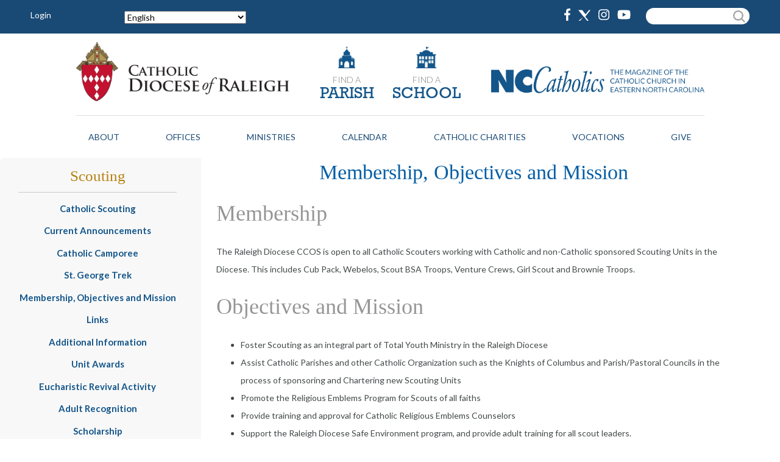

--- FILE ---
content_type: text/html; charset=UTF-8
request_url: https://dioceseofraleigh.org/scouting/membership-objectives-and-mission
body_size: 72289
content:
<!DOCTYPE html>
<html lang="en" dir="ltr" prefix="content: http://purl.org/rss/1.0/modules/content/  dc: http://purl.org/dc/terms/  foaf: http://xmlns.com/foaf/0.1/  og: http://ogp.me/ns#  rdfs: http://www.w3.org/2000/01/rdf-schema#  schema: http://schema.org/  sioc: http://rdfs.org/sioc/ns#  sioct: http://rdfs.org/sioc/types#  skos: http://www.w3.org/2004/02/skos/core#  xsd: http://www.w3.org/2001/XMLSchema# ">
  <head>
    <meta charset="utf-8" />
<noscript><style>form.antibot * :not(.antibot-message) { display: none !important; }</style>
</noscript><script async src="https://www.googletagmanager.com/gtag/js?id=UA-29628940-1"></script>
<script>window.dataLayer = window.dataLayer || [];function gtag(){dataLayer.push(arguments)};gtag("js", new Date());gtag("set", "developer_id.dMDhkMT", true);gtag("config", "UA-29628940-1", {"groups":"default","linker":{"domains":["dioceseofraleigh.org","raleigh.faithdigital.org"]},"page_placeholder":"PLACEHOLDER_page_path","allow_ad_personalization_signals":false});</script>
<meta name="robots" content="index, follow" />
<link rel="icon" href="/sites/default/files/favicons/favicon-dioceseofraleigh_org.ico" />
<link rel="icon" sizes="16x16" href="/sites/default/files/favicons/favicon-dioceseofraleigh_org-16x16.png" />
<link rel="icon" sizes="32x32" href="/sites/default/files/favicons/favicon-dioceseofraleigh_org-32x32.png" />
<link rel="icon" sizes="96x96" href="/sites/default/files/favicons/favicon-dioceseofraleigh_org-96x96.png" />
<link rel="icon" sizes="192x192" href="/sites/default/files/favicons/android-icon-dioceseofraleigh_org-192x192.png" />
<link rel="apple-touch-icon" href="/sites/default/files/favicons/apple-touch-icon-dioceseofraleigh_org-60x60.png" />
<link rel="apple-touch-icon" sizes="76x76" href="/sites/default/files/favicons/apple-touch-icon-dioceseofraleigh_org-76x76.png" />
<link rel="apple-touch-icon" sizes="120x120" href="/sites/default/files/favicons/apple-touch-icon-dioceseofraleigh_org-120x120.png" />
<link rel="apple-touch-icon" sizes="152x152" href="/sites/default/files/favicons/apple-touch-icon-dioceseofraleigh_org-152x152.png" />
<link rel="apple-touch-icon" sizes="180x180" href="/sites/default/files/favicons/apple-touch-icon-dioceseofraleigh_org-180x180.png" />
<link rel="apple-touch-icon-precomposed" sizes="76x76" href="/sites/default/files/favicons/apple-touch-icon-dioceseofraleigh_org-76x76-precomposed.png" />
<link rel="apple-touch-icon-precomposed" sizes="120x120" href="/sites/default/files/favicons/apple-touch-icon-dioceseofraleigh_org-120x120-precomposed.png" />
<link rel="apple-touch-icon-precomposed" sizes="152x152" href="/sites/default/files/favicons/apple-touch-icon-dioceseofraleigh_org-152x152-precomposed.png" />
<link rel="apple-touch-icon-precomposed" sizes="180x180" href="/sites/default/files/favicons/apple-touch-icon-dioceseofraleigh_org-180x180-precomposed.png" />
<meta property="og:site_name" content="Diocese of Raleigh" />
<meta property="og:url" content="https://dioceseofraleigh.org/scouting/membership-objectives-and-mission" />
<meta property="og:title" content="Membership, Objectives and Mission" />
<meta property="og:description" content="Diocese of Raleigh - Scouting" />
<meta property="og:image" content="https://dioceseofraleigh.org/sites/default/files/raleigh-logo.jpg" />
<meta name="twitter:card" content="summary_large_image" />
<meta name="twitter:site" content="@RaleighDiocese" />
<meta name="twitter:title" content="Membership, Objectives and Mission" />
<meta name="twitter:url" content="https://dioceseofraleigh.org/scouting/membership-objectives-and-mission" />
<meta name="twitter:image:alt" content="Diocese of Raleigh" />
<meta name="Generator" content="Drupal 10 (https://www.drupal.org)" />
<meta name="MobileOptimized" content="width" />
<meta name="HandheldFriendly" content="true" />
<meta name="viewport" content="width=device-width, initial-scale=1.0" />
<script type="application/ld+json">{
    "@context": "https://schema.org",
    "@graph": [
        {
            "@type": "Organization",
            "telephone": "919-821-9700",
            "address": {
                "@type": "PostalAddress",
                "streetAddress": "7200 Stonehenge Drive",
                "addressLocality": "Raleigh",
                "addressRegion": "NC",
                "postalCode": "27613",
                "addressCountry": "US"
            }
        },
        {
            "@type": "WebPage",
            "breadcrumb": {
                "@type": "BreadcrumbList",
                "itemListElement": [
                    {
                        "@type": "ListItem",
                        "position": 1,
                        "name": "Home",
                        "item": "https://dioceseofraleigh.org/"
                    }
                ]
            }
        },
        {
            "@type": "WebSite",
            "publisher": {
                "@type": "Organization",
                "logo": {
                    "@type": "ImageObject",
                    "url": "https://dioceseofraleigh.org//sites/default/files/raleigh-logo.jpg"
                }
            }
        }
    ]
}</script>
<link rel="canonical" href="https://dioceseofraleigh.org/scouting/membership-objectives-and-mission" />
<link rel="shortlink" href="https://dioceseofraleigh.org/node/8845" />

    <title>Membership, Objectives and Mission | Diocese of Raleigh</title>
    <link rel="stylesheet" media="all" href="/sites/default/files/css/css_P5pcnsSEUl6U_xq3RIqeW6Rsg3E0Azq2ifqRPMs3naA.css?delta=0&amp;language=en&amp;theme=lansingclassy&amp;include=[base64]" />
<link rel="stylesheet" media="all" href="https://use.fontawesome.com/releases/v5.5.0/js/all.js" />
<link rel="stylesheet" media="all" href="https://use.fontawesome.com/releases/v5.5.0/js/v4-shims.js" />
<link rel="stylesheet" media="all" href="/sites/default/files/css/css_I8ZwslE_3q5oZwNm9QvNQrPSUXFMiObZQ7kRWLMyfiw.css?delta=3&amp;language=en&amp;theme=lansingclassy&amp;include=[base64]" />
<link rel="stylesheet" media="all" href="/sites/default/files/css/css_5rWr6PC-oz7Bvffg0P4BlG46Y3jYHg_zzuKcyqyFkS0.css?delta=4&amp;language=en&amp;theme=lansingclassy&amp;include=[base64]" />
<link rel="stylesheet" media="all" href="/sites/default/files/css/css_H8zR2RATvot2sBu7hxJBRZbGJ79Yrra2NDT4A8uFY78.css?delta=5&amp;language=en&amp;theme=lansingclassy&amp;include=[base64]" />
<link rel="stylesheet" media="all" href="/sites/default/files/asset_injector/css/bishop_s_annual_appeal_donate_online_-0dc221aaa3ecb4076ed99e195433f3be.css?t7cl0i" />
<link rel="stylesheet" media="all" href="/sites/default/files/css/css_sLHICG5-zZO7NCAT4z7MfiNti9xkoQJfE_Ttk4Sms0g.css?delta=7&amp;language=en&amp;theme=lansingclassy&amp;include=[base64]" />

    
    <!-- Google tag (gtag.js) -->
    <script async src="https://www.googletagmanager.com/gtag/js?id=G-81S3TCWXFD"></script>
    <script>
      window.dataLayer = window.dataLayer || [];
      function gtag(){dataLayer.push(arguments);}
      gtag('js', new Date());

      gtag('config', 'G-81S3TCWXFD');
    </script>
  <script async="true" data-browser-key="d4b94d19d6a152cf493607998a34862494eae90cd0756d4151251f59e2054f07" data-sample-rate="1.000000" data-parent-trace-id="8a17cae2297c3df157e6fd0e1113452a" data-transaction-name="Drupal\node\Controller\NodeViewController::view" data-collector="https://ingest.upsun-us.observability-pipeline.blackfire.io" src="https://admin-pipeline.upsun-us.observability-pipeline.blackfire.io/js/probe.js"></script></head>
  <body class="active-domain-dioceseofraleigh-org path-node page-node-type-page">
        <a href="#main-content" class="visually-hidden focusable skip-link">
      Skip to main content
    </a>
    
      <div class="dialog-off-canvas-main-canvas" data-off-canvas-main-canvas>
    <div class="layout-container">

      <div id="menu-top" class="nav">
            <div class="responsive-menu-toggle">
        <a id="toggle-icon" class="toggle responsive-menu-toggle-icon" title="Menu" href="#off-canvas">
          <span class="icon"></span><span class="label">Menu</span>
        </a>
      </div>
        <div class="region region-menu-top">
    <div class="search-block-form block block-search container-inline" data-drupal-selector="search-block-form" id="block-searchform" role="search">
  
    
      <form action="/search/node" method="get" id="search-block-form" accept-charset="UTF-8">
  <div class="js-form-item form-item js-form-type-search form-type-search js-form-item-keys form-item-keys form-no-label">
      <label for="edit-keys" class="visually-hidden">Search</label>
        <input title="Enter the terms you wish to search for." data-drupal-selector="edit-keys" type="search" id="edit-keys" name="keys" value="" size="15" maxlength="128" class="form-search" />

        </div>
<div data-drupal-selector="edit-actions" class="form-actions js-form-wrapper form-wrapper" id="edit-actions--2"><input data-drupal-selector="edit-submit" type="submit" id="edit-submit" value="Search" class="button js-form-submit form-submit" />
</div>

</form>
 
  </div>
<div id="block-sociallinks" class="social-block block block-block-content block-block-content0599e3f8-36aa-4d90-b9d7-881a821cbe31">
  
    
      
            <div class="clearfix text-formatted field field--name-body field--type-text-with-summary field--label-hidden field__item"><p>
  <!-- Facebook -->
  <span class="fontawesome-icon-inline">
    <a href="https://www.facebook.com/dioceseofraleigh/">
      <svg aria-hidden="true"
           class="svg-inline--fa fa-facebook-f fa-w-9 fa-inverse"
           data-fa-i2svg=""
           data-icon="facebook-f"
           data-prefix="fab"
           role="img"
           viewBox="0 0 264 512"
           xmlns="http://www.w3.org/2000/svg">
        <path fill="currentColor"
              d="M76.7 512V283H0v-91h76.7v-71.7C76.7 42.4 124.3 0 193.8 0
                 c33.3 0 61.9 2.5 70.2 3.6V85h-48.2c-37.8 0-45.1 18-45.1 44.3V192H256
                 l-11.7 91h-73.6v229">
        </path>
      </svg>
    </a>
  </span>

  <!-- X (formerly Twitter) -->
  <span class="fontawesome-icon-inline">
    <a href="https://x.com/RaleighDiocese">
      <svg aria-hidden="true"
           class="svg-inline--fa fa-x-twitter fa-w-16 fa-inverse"
           data-fa-i2svg=""
           data-icon="x-twitter"
           data-prefix="fab"
           role="img"
           viewBox="0 0 512 512"
           xmlns="http://www.w3.org/2000/svg">
        <!-- "X" path data -->
        <path fill="currentColor"
              d="M292.9 342.1L512 64H448L305.1 245.3 167.9 64H0l224 277.7
                 L12.9 512h67.9l143.3-184.3L367.9 512h67.9L292.9 342.1z">
        </path>
      </svg>
    </a>
  </span>

  <!-- Instagram -->
  <span class="fontawesome-icon-inline">
    <a href="https://www.instagram.com/raleighdiocese/">
      <svg aria-hidden="true"
           class="svg-inline--fa fa-instagram fa-w-14 fa-inverse"
           data-fa-i2svg=""
           data-icon="instagram"
           data-prefix="fab"
           role="img"
           viewBox="0 0 448 512"
           xmlns="http://www.w3.org/2000/svg">
        <path fill="currentColor"
              d="M224.1 141c-63.6 0-114.9 51.3-114.9 114.9s51.3 114.9
                 114.9 114.9S339 319.5 339 255.9 287.7 141 224.1 141zm0
                 189.6c-41.1 0-74.7-33.5-74.7-74.7s33.5-74.7 74.7-74.7
                 74.7 33.5 74.7 74.7-33.6 74.7-74.7 74.7zm146.4-194.3
                 c0 14.9-12 26.8-26.8 26.8-14.9 0-26.8-12-26.8-26.8s12-26.8
                 26.8-26.8 26.8 12 26.8 26.8zm76.1 27.2c-1.7-35.9-9.9
                 -67.7-36.2-93.9-26.2-26.2-58-34.4-93.9-36.2-37-2.1-147.9
                 -2.1-184.9 0-35.8 1.7-67.6 9.9-93.9 36.1s-34.4 58-36.2
                 93.9c-2.1 37-2.1 147.9 0 184.9 1.7 35.9 9.9 67.7 36.2
                 93.9s58 34.4 93.9 36.2c37 2.1 147.9 2.1 184.9 0
                 35.9-1.7 67.7-9.9 93.9-36.2 26.2-26.2 34.4-58 36.2
                 -93.9 2.1-37 2.1-147.8 0-184.8zM398.8 388c-7.8 19.6
                 -22.9 34.7-42.6 42.6-29.5 11.7-99.5 9-132.1 9s-102.7
                 2.6-132.1-9c-19.6-7.8-34.7-22.9-42.6-42.6-11.7-29.5-9
                 -99.5-9-132.1s-2.6-102.7 9-132.1c7.8-19.6 22.9-34.7
                 42.6-42.6 29.5-11.7 99.5-9 132.1-9s102.7-2.6
                 132.1 9c19.6 7.8 34.7 22.9 42.6 42.6 11.7
                 29.5 9 99.5 9 132.1s2.7 102.7-9 132.1z">
        </path>
      </svg>
    </a>
  </span>

  <!-- YouTube -->
  <span class="fontawesome-icon-inline">
    <a href="https://www.youtube.com/user/DioceseofRaleigh">
      <svg aria-hidden="true"
           class="svg-inline--fa fa-youtube fa-w-18 fa-inverse"
           data-fa-i2svg=""
           data-icon="youtube"
           data-prefix="fab"
           role="img"
           viewBox="0 0 576 512"
           xmlns="http://www.w3.org/2000/svg">
        <path fill="currentColor"
              d="M549.655 124.083c-6.281-23.65-24.787-42.276
                 -48.284-48.597C458.781 64 288 64 288 64S117.22
                 64 74.629 75.486c-23.497 6.322-42.003 24.947
                 -48.284 48.597-11.412 42.867-11.412 132.305
                 -11.412 132.305s0 89.438 11.412 132.305c6.281
                 23.65 24.787 41.5 48.284 47.821C117.22 448
                 288 448 288 448s170.78 0 213.371-11.486c23.497
                 -6.321 42.003-24.171 48.284-47.821 11.412-42.867
                 11.412-132.305 11.412-132.305s0-89.438
                 -11.412-132.305zm-317.51 213.508V175.185
                 l142.739 81.205-142.739 81.201z">
        </path>
      </svg>
    </a>
  </span>
</p>
</div>
      
  </div>
<div id="block-login" class="block-login block block-block-content block-block-content47d2cacc-4976-428e-a685-edd0a667508b">
  
    
      
            <div class="clearfix text-formatted field field--name-body field--type-text-with-summary field--label-hidden field__item"><p><a href="/user" title="Login">Login</a></p>
</div>
      
  </div>
<div id="block-gtranslate" class="block-es block-login block block-gtranslate block-gtranslate-block">
  
    
      
<div class="gtranslate_wrapper"></div><script>window.gtranslateSettings = {"switcher_horizontal_position":"left","switcher_vertical_position":"bottom","horizontal_position":"inline","vertical_position":"inline","float_switcher_open_direction":"top","switcher_open_direction":"bottom","default_language":"en","native_language_names":1,"detect_browser_language":0,"add_new_line":1,"select_language_label":"Select Language","flag_size":16,"flag_style":"2d","globe_size":60,"alt_flags":[],"wrapper_selector":".gtranslate_wrapper","url_structure":"none","custom_domains":null,"languages":["en","es"],"custom_css":""};</script><script>(function(){var js = document.createElement('script');js.setAttribute('src', 'https://cdn.gtranslate.net/widgets/latest/dropdown.js');js.setAttribute('data-gt-orig-url', '/calendar');js.setAttribute('data-gt-orig-domain', 'dioceseofraleigh.org');document.body.appendChild(js);})();</script>
  </div>

  </div>

    </div>
  
      <header id="main-header" role="banner">
        <div class="region region-header">
    <div id="block-helloworld" class="sitelogo block block-block-content block-block-contenta8a4ef60-5f19-4fa1-9789-58a985e4c12f">
  
    
      
            <div class="clearfix text-formatted field field--name-body field--type-text-with-summary field--label-hidden field__item"><p><a href="/frontpage"><img alt="logo" data-entity-type="file" data-entity-uuid="40177ef5-c8cb-440f-aa7a-77664528530b" src="/sites/default/files/inline-images/logo.png"></a></p></div>
      
  </div>
<div id="block-findaparish" class="find find-church block block-block-content block-block-content1a6bebb7-4b52-45dd-975c-fcfa6a48b57c">
  
    
      
            <div class="clearfix text-formatted field field--name-field-description field--type-text field--label-hidden field__item"><p><a href="https://dioceseofraleigh.org/find-a-parish"><img src="/sites/default/files/church-icon.png" height="36"></a></p>  <h3><a href="https://dioceseofraleigh.org/find-a-parish">FIND A</a></h3>  <h2><a href="https://dioceseofraleigh.org/find-a-parish">PARISH</a></h2></div>
      
  </div>
<div id="block-findaschool" class="find find-school block block-block-content block-block-content210d1759-da30-4416-9d5a-a4598a1fba36">
  
    
      
            <div class="clearfix text-formatted field field--name-field-description field--type-text field--label-hidden field__item"><p><a href="https://catholicschoolsnc.com/"><img src="/sites/default/files/school-icon.png" height="36"></a></p>  <h3><a href="https://catholicschoolsnc.com/">FIND A</a></h3>  <h2><a href="https://catholicschoolsnc.com/">SCHOOL</a></h2></div>
      
  </div>
<div id="block-nccatholicsmagazine" class="ncclogo block block-block-content block-block-content157e66f8-fa22-4ddb-b48e-94ff9515596d">
  
    
      
            <div class="clearfix text-formatted field field--name-field-description field--type-text field--label-hidden field__item"><p><a href="https://dioceseofraleigh.org/nc-catholics-magazine"><img alt="NC Catholics magazine" data-entity-type="file" data-entity-uuid="c390902d-ce99-4a9d-b91d-c426fc7ce7f6" src="/sites/default/files/inline-images/home-ncc-logo.png"></a></p></div>
      
  </div>
<div id="block-lansingclassy-horizontalmenu" class="diocese-navigation block block-responsive-menu block-responsive-menu-horizontal-menu">
  
    
      <nav class="responsive-menu-block-wrapper">
  
<div id="top-navigation">
                <ul class="menu-dropdown">
                            <li class="megamenu-toggle" data-megamenu="1">
            <a href="/about/diocese" class="megamenu-toggle" data-drupal-link-system-path="node/8468">About</a>
          </li>
                            <li class="megamenu-toggle" data-megamenu="2">
            <a href="/offices" target="_self" class="megamenu-toggle" data-drupal-link-system-path="node/10006">Offices</a>
          </li>
                            <li class="megamenu-toggle" data-megamenu="3">
            <a href="/evangelization-and-discipleship" class="columnized-menu megamenu-toggle" target="_self" data-drupal-link-system-path="node/9544">Ministries</a>
          </li>
                            <li class="megamenu-toggle" data-megamenu="4">
            <a href="/calendar" class="megamenu-toggle" data-drupal-link-system-path="calendar">Calendar</a>
          </li>
                            <li class="megamenu-toggle" data-megamenu="5">
            <a href="/catholic-charities/catholic-charities" target="_self" class="megamenu-toggle" data-drupal-link-system-path="node/9215">Catholic Charities</a>
          </li>
                            <li class="megamenu-toggle" data-megamenu="6">
            <a href="/vocations/vocations" class="megamenu-toggle" data-drupal-link-system-path="node/9307">Vocations</a>
          </li>
                            <li class="megamenu-toggle" data-megamenu="7">
            <a href="/giving" class="megamenu-toggle" data-drupal-link-system-path="node/15345">Give</a>
          </li>
              </ul>
      
  
                <div class="megamenu megamenu-1" style="display: none;">
        <h2><a href="/about/diocese" data-drupal-link-system-path="node/8468">About</a></h2>
        <div class="flex">
                                    <h3><a href="/about/diocese" target="_self" data-drupal-link-system-path="node/8468">The Diocese</a></h3>
                                                <h3><a href="/bishop/bishop" target="_self" data-drupal-link-system-path="node/8472">Bishop Luis Rafael Zarama</a></h3>
                                                <h3><a href="/about/leadership" data-drupal-link-system-path="node/9221">Leadership</a></h3>
                                                <h3><a href="/about/our-history" target="_self" data-drupal-link-system-path="node/8469">Our History</a></h3>
                                                <h3><a href="/about/past-bishops" target="_self" data-drupal-link-system-path="node/8470">Past Bishops</a></h3>
                                                <h3><a href="https://www.raleighcathedral.org/" target="_blank">Cathedral</a></h3>
                                                <h3><a href="/parish-life" data-drupal-link-system-path="node/12166">Parish Life</a></h3>
                                                <h3><a href="/about/father-thomas-frederick-price" data-drupal-link-system-path="node/8959">Father Thomas Frederick Price</a></h3>
                                                <h3><a href="/about/contact-us" data-drupal-link-system-path="node/8878">Contact Us</a></h3>
                              </div>
      </div>
                    <div class="megamenu megamenu-2" style="display: none;">
        <h2><a href="/offices" target="_self" data-drupal-link-system-path="node/10006">Offices</a></h2>
        <div class="flex">
                                    <div class="flex-col">
                <h3 class="megamenu-heading" style="border-bottom: 1px solid #aaa;">Administration</h3>
                <ul>
                                      <li>
                      <a href="/chancery/archives" data-drupal-link-system-path="node/8589">Archives and Records</a>
                                          </li>
                                      <li>
                      <a href="/business-and-fiscal-services/business-and-fiscal-services" data-drupal-link-system-path="node/14079">Business &amp; Fiscal Services</a>
                                          </li>
                                      <li>
                      <a href="/chancery/chancery" data-drupal-link-system-path="node/8487">Chancery</a>
                                          </li>
                                      <li>
                      <a href="/chief-financial-officer-chief-administrative-officer/chief-financial-officer-chief-administrative" data-drupal-link-system-path="node/8491">Chief Financial Officer/Chief Administrative Officer</a>
                                          </li>
                                      <li>
                      <a href="/development" data-drupal-link-system-path="node/14597">Development</a>
                                          </li>
                                      <li>
                      <a href="/divine-worship/divine-worship" data-drupal-link-system-path="node/8501">Divine Worship</a>
                                          </li>
                                      <li>
                      <a href="/evangelization-and-discipleship" data-drupal-link-system-path="node/9544">Evangelization and Discipleship</a>
                                          </li>
                                      <li>
                      <a href="/general-counsel/office-general-counsel" data-drupal-link-system-path="node/11178">General Counsel</a>
                                          </li>
                                      <li>
                      <a href="/human-resources/human-resources" data-drupal-link-system-path="node/8478">Human Resources</a>
                                          </li>
                                      <li>
                      <a href="/information-technology" data-drupal-link-system-path="node/15323">IT (Information Technology)</a>
                                          </li>
                                      <li>
                      <a href="/property-and-construction/property-and-construction" data-drupal-link-system-path="node/8492">Property and Construction</a>
                                          </li>
                                      <li>
                      <a href="/safety-and-security/safety-and-security" data-drupal-link-system-path="node/14563">Safety and Security</a>
                                          </li>
                                      <li>
                      <a href="/stewardship" data-drupal-link-system-path="node/9875">Stewardship</a>
                                          </li>
                                      <li>
                      <a href="/tribunal/tribunal" data-drupal-link-system-path="node/8498">Tribunal</a>
                                          </li>
                                      <li>
                      <a href="/vicar-general/vicar-general" data-drupal-link-system-path="node/8500">Vicar General</a>
                                          </li>
                                  </ul>
              </div>
                                                <div class="flex-col">
                <h3 class="megamenu-heading" style="border-bottom: 1px solid #aaa;">Communications</h3>
                <ul>
                                      <li>
                      <a href="/communications-office/communications" data-drupal-link-system-path="node/8495">Communications Office</a>
                                          </li>
                                      <li>
                      <a href="/nc-catholic-magazine">NC Catholics</a>
                                          </li>
                                      <li>
                      <a href="/news" data-drupal-link-system-path="news">News</a>
                                          </li>
                                      <li>
                      <a href="/communications-office/catholic-radio" data-drupal-link-system-path="node/9909">Radio</a>
                                          </li>
                                      <li>
                      <a href="/communications-office/submit-news-story" data-drupal-link-system-path="node/10790">Submit a News Story</a>
                                          </li>
                                  </ul>
              </div>
                                                <div class="flex-col">
                <h3 class="megamenu-heading" style="border-bottom: 1px solid #aaa;">Education</h3>
                <ul>
                                      <li>
                      <a href="/catholic-schools" data-drupal-link-system-path="node/11197">Catholic Schools</a>
                                          </li>
                                      <li>
                      <a href="/office-education/virtual-school" data-drupal-link-system-path="node/11189">Virtual School</a>
                                          </li>
                                  </ul>
              </div>
                                                <div class="flex-col">
                <h3 class="megamenu-heading" style="border-bottom: 1px solid #aaa;">Safe Environment</h3>
                <ul>
                                      <li>
                      <a href="/child-and-youth-protection/child-and-youth-protection" data-drupal-link-system-path="node/8493">Child and Youth Protection</a>
                                          </li>
                                      <li>
                      <a href="/child-and-youth-protection/report-suspected-abuse" data-drupal-link-system-path="node/8575">Report Suspected Abuse</a>
                                          </li>
                                      <li>
                      <a href="/calendar?office=2249" data-drupal-link-query="{&quot;office&quot;:&quot;2249&quot;}" data-drupal-link-system-path="calendar">Safe Environment Training</a>
                                          </li>
                                  </ul>
              </div>
                              </div>
      </div>
                              <div class="megamenu megamenu-4" style="display: none;">
        <h2><a href="/calendar" data-drupal-link-system-path="calendar">Calendar</a></h2>
        <div class="flex">
                                    <h3><a href="/calendar" data-drupal-link-system-path="calendar">Diocesan Events</a></h3>
                                                <h3><a href="/calendar-parish" data-drupal-link-system-path="calendar-parish">Parish Events</a></h3>
                                                <h3><a href="/submit-event" data-drupal-link-system-path="webform/submit_an_event">Submit an Event</a></h3>
                              </div>
      </div>
                              <div class="megamenu megamenu-6" style="display: none;">
        <h2><a href="/vocations/vocations" data-drupal-link-system-path="node/9307">Vocations</a></h2>
        <div class="flex">
                                    <h3><a href="/vocations/vocations" data-drupal-link-system-path="node/9307">Priesthood</a></h3>
                                                <h3><a href="/diaconate/diaconate" data-drupal-link-system-path="node/8499">Diaconate</a></h3>
                                                <h3><a href="/religious-orders-0" data-drupal-link-system-path="node/10582">Religious Orders</a></h3>
                              </div>
      </div>
                </div>

</nav>
  </div>
<div data-drupal-messages-fallback class="hidden"></div>

  </div>

    </header>
  
    
  
  <div class="main-layout"><main role="main">
      <a id="main-content" tabindex="-1"></a>

                    <aside class="layout-sidebar-first" role="complementary">
            <div class="region region-sidebar-left">
    <div class="views-element-container basic-page-menu block block-views block-views-blockbasic-page-blocks-block-1" id="block-views-block-basic-page-blocks-block-1--2">
  
    
      <div><div class="basic-page-menu view view-basic-page-blocks view-id-basic_page_blocks view-display-id-block_1 js-view-dom-id-b003ccbd7c8a52e3050652814fc32104259cb42c9ed750a978d124b2abe9b202">
  
    
      <div class="view-header">
      <h4>Scouting</h4>
<hr>
    </div>
      
      <div class="view-content">
      <div class="item-list">
  
  <ul>

          <li><div class="views-field views-field-field-link-title"><div class="field-content"><a href="/scouting/catholic-scouting" hreflang="en">Catholic Scouting</a></div></div></li>
          <li><div class="views-field views-field-field-link-title"><div class="field-content"><a href="/scouting/current-announcements" hreflang="en">Current Announcements</a></div></div></li>
          <li><div class="views-field views-field-field-link-title"><div class="field-content"><a href="/scouting/catholic-camporee" hreflang="en">Catholic Camporee</a></div></div></li>
          <li><div class="views-field views-field-field-link-title"><div class="field-content"><a href="/scouting/st-george-trek" hreflang="en">St. George Trek</a></div></div></li>
          <li><div class="views-field views-field-field-link-title"><div class="field-content"><a href="/scouting/membership-objectives-and-mission" hreflang="en">Membership, Objectives and Mission</a></div></div></li>
          <li><div class="views-field views-field-field-link-title"><div class="field-content"><a href="/scouting/links" hreflang="en">Links</a></div></div></li>
          <li><div class="views-field views-field-field-link-title"><div class="field-content"><a href="/scouting/additional-information" hreflang="en">Additional Information</a></div></div></li>
          <li><div class="views-field views-field-field-link-title"><div class="field-content"><a href="/scouting/unit-awards" hreflang="en">Unit Awards</a></div></div></li>
          <li><div class="views-field views-field-field-link-title"><div class="field-content"><a href="/scouting/eucharistic-revival-activity" hreflang="en">Eucharistic Revival Activity</a></div></div></li>
          <li><div class="views-field views-field-field-link-title"><div class="field-content"><a href="/scouting/adult-recognition" hreflang="en">Adult Recognition</a></div></div></li>
          <li><div class="views-field views-field-field-link-title"><div class="field-content"><a href="/scouting/scholarship" hreflang="en">Scholarship</a></div></div></li>
          <li><div class="views-field views-field-field-link-title"><div class="field-content"><a href="/scouting/becoming-certified-religious-emblems-counselor" hreflang="en">Certified Religious Emblems Counselor</a></div></div></li>
          <li><div class="views-field views-field-field-link-title"><div class="field-content"><a href="/scouting/religious-emblems-cub-scouts-and-scouts-bsa" hreflang="en">Religious Emblems</a></div></div></li>
          <li><div class="views-field views-field-field-link-title"><div class="field-content"><a href="/scouting/girl-scouts-campfire-girls-and-american-heritage-girls" hreflang="en">Girl Scouts, Campfire, American Heritage</a></div></div></li>
          <li><div class="views-field views-field-field-link-title"><div class="field-content"><a href="/scouting/saint-agnes" hreflang="en">Saint Agnes</a></div></div></li>
    
  </ul>

</div>

    </div>
  
        <div class="attachment attachment-after">
      <div class="views-element-container"><div class="basic-page-menu view view-basic-page-blocks view-id-basic_page_blocks view-display-id-attachment_1 js-view-dom-id-401bae208d1f925f4b01c7c9dcba50ae50e26ce6d3c3453c0f6d5ce125a09da0">
  
    
      
      <div class="view-content">
      <div class="item-list">
  
  <ul>

          <li><div class="views-field views-field-field-other-links"><div class="field-content"><a href="/calendar?ministry=2226">Calendar</a></div></div></li>
    
  </ul>

</div>

    </div>
  
          </div>
</div>

    </div>
        </div>
</div>

  </div>
<div class="views-element-container block block-views block-views-blockbasic-page-blocks-block-2" id="block-views-block-basic-page-blocks-block-2--2">
  
    
      <div><div class="basic-page-contact view view-basic-page-blocks view-id-basic_page_blocks view-display-id-block_2 js-view-dom-id-485ecd02ac50f486ae146d9c7e465ee4af7bae7d39786081e49d4e63b96b46f8">
  
    
      <div class="view-header">
      <hr>
<h4>Contact</h4>

    </div>
      
      <div class="view-content">
          <div class="views-row"><div class="views-field views-field-field-job-title"><strong class="field-content">Chaplain</strong></div><span class="views-field views-field-field-user-prefix"><span class="field-content">Reverend</span></span> <span class="views-field views-field-field-user-first-name"><span class="field-content">Scott</span></span> <span class="views-field views-field-field-user-last-name"><span class="field-content">McCue</span></span><div class="views-field views-field-field-primary-land-telephone"><div class="field-content"><a href="tel:919-468-6158">919-468-6158</a></div></div><div class="views-field views-field-field-public-email"><div class="field-content"><a href="mailto:Fr.Scott.McCue@raldioc.org">Fr.Scott.McCue@raldioc.org</a></div></div><div class="views-field views-field-nothing"><span class="field-content"><br></span></div></div>
    <div class="views-row"><div class="views-field views-field-field-job-title"><strong class="field-content">Chairman</strong></div><span class="views-field views-field-field-user-prefix"><span class="field-content">Mr.</span></span> <span class="views-field views-field-field-user-first-name"><span class="field-content">Mike</span></span> <span class="views-field views-field-field-user-last-name"><span class="field-content">Nemecek</span></span><div class="views-field views-field-field-primary-land-telephone"><div class="field-content"><a href="tel:919-280-9786">919-280-9786</a></div></div><div class="views-field views-field-field-public-email"><div class="field-content"><a href="mailto:mike.nemecek@sas.com">mike.nemecek@sas.com</a></div></div><div class="views-field views-field-nothing"><span class="field-content"><br></span></div></div>
    <div class="views-row"><div class="views-field views-field-field-job-title"><strong class="field-content">Recording Secretary</strong></div><span class="views-field views-field-field-user-prefix"><span class="field-content">Mrs.</span></span> <span class="views-field views-field-field-user-first-name"><span class="field-content">Deborah</span></span> <span class="views-field views-field-field-user-last-name"><span class="field-content">Wiggins</span></span><div class="views-field views-field-field-primary-land-telephone"><div class="field-content"><a href="tel:910-424-6703">910-424-6703</a></div></div><div class="views-field views-field-field-public-email"><div class="field-content"><a href="mailto:Rochester54@aol.com">Rochester54@aol.com</a></div></div><div class="views-field views-field-nothing"><span class="field-content"><br></span></div></div>
    <div class="views-row"><div class="views-field views-field-field-job-title"><strong class="field-content">Religious Emblems Info</strong></div><span class="views-field views-field-field-user-first-name"><span class="field-content">Nicolle</span></span> <span class="views-field views-field-field-user-last-name"><span class="field-content">Pollaci</span></span><div class="views-field views-field-field-primary-land-telephone"><div class="field-content"><a href="tel:919-523-5815">919-523-5815</a></div></div><div class="views-field views-field-field-public-email"><div class="field-content"><a href="mailto:npollaci@gmail.com">npollaci@gmail.com</a></div></div><div class="views-field views-field-nothing"><span class="field-content"><br></span></div></div>
    <div class="views-row"><div class="views-field views-field-field-job-title"><strong class="field-content">Treasurer &amp; Communications Chair</strong></div><span class="views-field views-field-field-user-prefix"><span class="field-content">Mr.</span></span> <span class="views-field views-field-field-user-first-name"><span class="field-content">Frank</span></span> <span class="views-field views-field-field-user-last-name"><span class="field-content">Jackson</span></span><div class="views-field views-field-field-primary-land-telephone"><div class="field-content"><a href="tel:919-303-2399">919-303-2399</a></div></div><div class="views-field views-field-field-public-email"><div class="field-content"><a href="mailto:frank.jackson.sr@hotmail.com">frank.jackson.sr@hotmail.com</a></div></div><div class="views-field views-field-nothing"><span class="field-content"><br></span></div></div>
    <div class="views-row"><div class="views-field views-field-field-job-title"><strong class="field-content">Girl Scout Religious Emblems Coordinator</strong></div><span class="views-field views-field-field-user-first-name"><span class="field-content">Vivian</span></span> <span class="views-field views-field-field-user-last-name"><span class="field-content">Hackett</span></span><div class="views-field views-field-field-primary-land-telephone"><div class="field-content"><a href="tel:716-573-3907">716-573-3907</a></div></div><div class="views-field views-field-field-public-email"><div class="field-content"><a href="mailto:vivian.hackett@yahoo.com">vivian.hackett@yahoo.com</a></div></div><div class="views-field views-field-nothing"><span class="field-content"><br></span></div></div>
    <div class="views-row"><div class="views-field views-field-field-job-title"><strong class="field-content">Girl Scout North Carolina Coastal Pines, Program Director, Religious Recognition</strong></div><span class="views-field views-field-field-user-first-name"><span class="field-content">Abby</span></span> <span class="views-field views-field-field-user-last-name"><span class="field-content">Palmer Groves</span></span><div class="views-field views-field-field-primary-land-telephone"><div class="field-content"><a href="tel:919-723-9505">919-723-9505</a></div></div><div class="views-field views-field-field-public-email"><div class="field-content"><a href="mailto:agroves@nccoastalpines.org">agroves@nccoastalpines.org</a></div></div><div class="views-field views-field-nothing"><span class="field-content"><br></span></div></div>

    </div>
  
          </div>
</div>

  </div>

  </div>

        </aside>
      
            
              <div id="layout-content">
            <div class="region region-content">
    <div id="block-lansingclassy-page-title" class="bp-title block block-core block-page-title-block">
  
    
      
  <h1 class="page-title"><span property="schema:name" class="field field--name-title field--type-string field--label-hidden">Membership, Objectives and Mission</span>
</h1>


  </div>
<div id="block-lansingclassy-content" class="block block-system block-system-main-block">
  
    
      
<article about="/scouting/membership-objectives-and-mission" typeof="schema:WebPage" class="node node--type-page node--view-mode-full">

  
      <span property="schema:name" content="Membership, Objectives and Mission" class="rdf-meta hidden"></span>


  
  <div class="node__content">
    
            <div class="clearfix text-formatted field field--name-field-body field--type-text-long field--label-hidden field__item"><h2>Membership</h2>

<p>The Raleigh Diocese CCOS is open to all Catholic Scouters working with Catholic and non-Catholic sponsored Scouting Units in the Diocese. This includes Cub Pack, Webelos, Scout BSA Troops, Venture Crews, Girl Scout and Brownie Troops.</p>

<h2>Objectives and Mission</h2>

<ul>
	<li>Foster Scouting as an integral part of Total Youth Ministry in the Raleigh Diocese</li>
	<li>Assist Catholic Parishes and other Catholic Organization such as the Knights of Columbus and Parish/Pastoral Councils in the process of sponsoring and Chartering new Scouting Units</li>
	<li>Promote the Religious Emblems Program for Scouts of all faiths</li>
	<li>Provide training and approval for Catholic Religious Emblems Counselors</li>
	<li>Support the Raleigh Diocese Safe Environment program, and provide adult training for all scout leaders.</li>
	<li>Convene Boards of Reviews for Ad Altare Dei and Pope Pius XII Emblem candidates</li>
	<li>Process Emblems applications</li>
	<li>Promote the Pope Paul VI National Catholic Quality Unit Award, as the Raleigh Diocese Quality Award</li>
	<li>Provide opportunities for Catholic Scouts to come together at an annual retreat and camporee</li>
	<li>Promote Scout Sunday Observances</li>
	<li>Provide opportunities for fellowship and service among Catholic Scouters in the Diocese</li>
	<li>Promote recognition of Catholic adult Scouters who devote their time and talents to Scouting in Eastern NC</li>
</ul>
</div>
      
  </div>

</article>

  </div>
<div class="views-element-container hidden block block-views block-views-blockbasic-page-blocks-block-2" id="block-views-block-basic-page-blocks-block-2-2">
  
    
      <div><div class="basic-page-contact view view-basic-page-blocks view-id-basic_page_blocks view-display-id-block_2 js-view-dom-id-a446883b8b6b4b793825377eaf3f9f72a8d9e42604cc746a9b2c83a09268eb15">
  
    
      <div class="view-header">
      <hr>
<h4>Contact</h4>

    </div>
      
      <div class="view-content">
          <div class="views-row"><div class="views-field views-field-field-job-title"><strong class="field-content">Chaplain</strong></div><span class="views-field views-field-field-user-prefix"><span class="field-content">Reverend</span></span> <span class="views-field views-field-field-user-first-name"><span class="field-content">Scott</span></span> <span class="views-field views-field-field-user-last-name"><span class="field-content">McCue</span></span><div class="views-field views-field-field-primary-land-telephone"><div class="field-content"><a href="tel:919-468-6158">919-468-6158</a></div></div><div class="views-field views-field-field-public-email"><div class="field-content"><a href="mailto:Fr.Scott.McCue@raldioc.org">Fr.Scott.McCue@raldioc.org</a></div></div><div class="views-field views-field-nothing"><span class="field-content"><br></span></div></div>
    <div class="views-row"><div class="views-field views-field-field-job-title"><strong class="field-content">Chairman</strong></div><span class="views-field views-field-field-user-prefix"><span class="field-content">Mr.</span></span> <span class="views-field views-field-field-user-first-name"><span class="field-content">Mike</span></span> <span class="views-field views-field-field-user-last-name"><span class="field-content">Nemecek</span></span><div class="views-field views-field-field-primary-land-telephone"><div class="field-content"><a href="tel:919-280-9786">919-280-9786</a></div></div><div class="views-field views-field-field-public-email"><div class="field-content"><a href="mailto:mike.nemecek@sas.com">mike.nemecek@sas.com</a></div></div><div class="views-field views-field-nothing"><span class="field-content"><br></span></div></div>
    <div class="views-row"><div class="views-field views-field-field-job-title"><strong class="field-content">Recording Secretary</strong></div><span class="views-field views-field-field-user-prefix"><span class="field-content">Mrs.</span></span> <span class="views-field views-field-field-user-first-name"><span class="field-content">Deborah</span></span> <span class="views-field views-field-field-user-last-name"><span class="field-content">Wiggins</span></span><div class="views-field views-field-field-primary-land-telephone"><div class="field-content"><a href="tel:910-424-6703">910-424-6703</a></div></div><div class="views-field views-field-field-public-email"><div class="field-content"><a href="mailto:Rochester54@aol.com">Rochester54@aol.com</a></div></div><div class="views-field views-field-nothing"><span class="field-content"><br></span></div></div>
    <div class="views-row"><div class="views-field views-field-field-job-title"><strong class="field-content">Religious Emblems Info</strong></div><span class="views-field views-field-field-user-first-name"><span class="field-content">Nicolle</span></span> <span class="views-field views-field-field-user-last-name"><span class="field-content">Pollaci</span></span><div class="views-field views-field-field-primary-land-telephone"><div class="field-content"><a href="tel:919-523-5815">919-523-5815</a></div></div><div class="views-field views-field-field-public-email"><div class="field-content"><a href="mailto:npollaci@gmail.com">npollaci@gmail.com</a></div></div><div class="views-field views-field-nothing"><span class="field-content"><br></span></div></div>
    <div class="views-row"><div class="views-field views-field-field-job-title"><strong class="field-content">Treasurer &amp; Communications Chair</strong></div><span class="views-field views-field-field-user-prefix"><span class="field-content">Mr.</span></span> <span class="views-field views-field-field-user-first-name"><span class="field-content">Frank</span></span> <span class="views-field views-field-field-user-last-name"><span class="field-content">Jackson</span></span><div class="views-field views-field-field-primary-land-telephone"><div class="field-content"><a href="tel:919-303-2399">919-303-2399</a></div></div><div class="views-field views-field-field-public-email"><div class="field-content"><a href="mailto:frank.jackson.sr@hotmail.com">frank.jackson.sr@hotmail.com</a></div></div><div class="views-field views-field-nothing"><span class="field-content"><br></span></div></div>
    <div class="views-row"><div class="views-field views-field-field-job-title"><strong class="field-content">Girl Scout Religious Emblems Coordinator</strong></div><span class="views-field views-field-field-user-first-name"><span class="field-content">Vivian</span></span> <span class="views-field views-field-field-user-last-name"><span class="field-content">Hackett</span></span><div class="views-field views-field-field-primary-land-telephone"><div class="field-content"><a href="tel:716-573-3907">716-573-3907</a></div></div><div class="views-field views-field-field-public-email"><div class="field-content"><a href="mailto:vivian.hackett@yahoo.com">vivian.hackett@yahoo.com</a></div></div><div class="views-field views-field-nothing"><span class="field-content"><br></span></div></div>
    <div class="views-row"><div class="views-field views-field-field-job-title"><strong class="field-content">Girl Scout North Carolina Coastal Pines, Program Director, Religious Recognition</strong></div><span class="views-field views-field-field-user-first-name"><span class="field-content">Abby</span></span> <span class="views-field views-field-field-user-last-name"><span class="field-content">Palmer Groves</span></span><div class="views-field views-field-field-primary-land-telephone"><div class="field-content"><a href="tel:919-723-9505">919-723-9505</a></div></div><div class="views-field views-field-field-public-email"><div class="field-content"><a href="mailto:agroves@nccoastalpines.org">agroves@nccoastalpines.org</a></div></div><div class="views-field views-field-nothing"><span class="field-content"><br></span></div></div>

    </div>
  
          </div>
</div>

  </div>

  </div>

          <ul class="share-links">
  <li><a target="_blank" title="Share to Facebook" href="https://www.facebook.com/sharer/sharer.php?u=https://dioceseofraleigh.org/scouting/membership-objectives-and-mission"><svg class="svg-inline--fa fa-facebook-f fa-w-9" aria-hidden="true" data-prefix="fab" data-icon="facebook-f" role="img" xmlns="http://www.w3.org/2000/svg" viewBox="0 0 264 512" data-fa-i2svg=""><path fill="currentColor" d="M76.7 512V283H0v-91h76.7v-71.7C76.7 42.4 124.3 0 193.8 0c33.3 0 61.9 2.5 70.2 3.6V85h-48.2c-37.8 0-45.1 18-45.1 44.3V192H256l-11.7 91h-73.6v229"></path></svg></a></li>
  <li><a target="_blank" title="Email this link" href="mailto:?subject=Link from Diocese of Raleigh website&body=https://dioceseofraleigh.org/scouting/membership-objectives-and-mission"><svg class="svg-inline--fa fa-envelope fa-w-16" aria-hidden="true" data-prefix="fas" data-icon="envelope" role="img" xmlns="http://www.w3.org/2000/svg" viewBox="0 0 512 512" data-fa-i2svg=""><path fill="currentColor" d="M502.3 190.8c3.9-3.1 9.7-.2 9.7 4.7V400c0 26.5-21.5 48-48 48H48c-26.5 0-48-21.5-48-48V195.6c0-5 5.7-7.8 9.7-4.7 22.4 17.4 52.1 39.5 154.1 113.6 21.1 15.4 56.7 47.8 92.2 47.6 35.7.3 72-32.8 92.3-47.6 102-74.1 131.6-96.3 154-113.7zM256 320c23.2.4 56.6-29.2 73.4-41.4 132.7-96.3 142.8-104.7 173.4-128.7 5.8-4.5 9.2-11.5 9.2-18.9v-19c0-26.5-21.5-48-48-48H48C21.5 64 0 85.5 0 112v19c0 7.4 3.4 14.3 9.2 18.9 30.6 23.9 40.7 32.4 173.4 128.7 16.8 12.2 50.2 41.8 73.4 41.4z"></path></svg></a></li>
</ul>
        </div>
      
      
    </main></div>

  


      <footer id="footer-1" role="contentinfo">
        <div class="region region-footer-1">
    <div id="block-footerlogo" class="footer-logo block block-block-content block-block-contentad9a69c3-238a-4fa5-9ba4-fd26c92404e3">
  
    
      
            <div class="clearfix text-formatted field field--name-body field--type-text-with-summary field--label-hidden field__item"><p><img alt="Diocese of Raleigh Logo" data-entity-type="file" data-entity-uuid="587f43c9-c5dc-4494-9fcd-17571aff645c" src="/sites/default/files/inline-images/logo-footer.png"></p>
</div>
      
  </div>
<div id="block-footerkeepintouch" class="footer-address block block-block-content block-block-content0bda803b-d2c5-4758-a95d-298ad6d6261a">
  
    
      
            <div class="clearfix text-formatted field field--name-body field--type-text-with-summary field--label-hidden field__item"><h3>Keep In Touch</h3>

<p><a href="tel:9849003200">984-900-3200</a><br>
<br>
<span class="fontawesome-icon-inline"> <a href="https://www.facebook.com/dioceseofraleigh/"> <svg aria-hidden="true" class="svg-inline--fa fa-facebook-f fa-w-9 fa-inverse" data-fa-i2svg data-icon="facebook-f" data-prefix="fab" role="img" viewBox="0 0 264 512"> <path d="M76.7 512V283H0v-91h76.7v-71.7C76.7 42.4 124.3 0
           193.8 0c33.3 0 61.9 2.5 70.2 3.6V85h-48.2c-37.8
           0-45.1 18-45.1 44.3V192H256l-11.7 91h-73.6v229" fill="currentColor" /> </svg> </a> </span> <!-- X (formerly Twitter) --> <span class="fontawesome-icon-inline"> <a href="https://x.com/RaleighDiocese"> <svg aria-hidden="true" class="svg-inline--fa fa-x-twitter fa-w-16 fa-inverse" data-fa-i2svg data-icon="x-twitter" data-prefix="fab" role="img" viewBox="0 0 512 512"> <!-- "X" icon path (Font Awesome 6.4+) --> <path d="M292.9 342.1L512 64H448L305.1 245.3
           167.9 64H0l224 277.7L12.9 512h67.9l143.3-184.3L367.9
           512h67.9L292.9 342.1z" fill="currentColor" /> </svg> </a> </span> <span class="fontawesome-icon-inline"> <a href="https://www.instagram.com/raleighdiocese/"> <svg aria-hidden="true" class="svg-inline--fa fa-instagram fa-w-14 fa-inverse" data-fa-i2svg data-icon="instagram" data-prefix="fab" role="img" viewBox="0 0 448 512"> <path d="M224.1 141c-63.6 0-114.9 51.3-114.9
           114.9s51.3 114.9 114.9 114.9S339 319.5 339
           255.9 287.7 141 224.1 141zm0 189.6c-41.1 0-74.7-33.5
           -74.7-74.7s33.5-74.7 74.7-74.7 74.7 33.5 74.7
           74.7-33.6 74.7-74.7 74.7zm146.4-194.3c0
           14.9-12 26.8-26.8 26.8-14.9 0-26.8-12-26.8
           -26.8s12-26.8 26.8-26.8 26.8 12 26.8
           26.8zm76.1 27.2c-1.7-35.9-9.9-67.7-36.2
           -93.9-26.2-26.2-58-34.4-93.9-36.2-37
           -2.1-147.9-2.1-184.9 0-35.8 1.7-67.6
           9.9-93.9 36.1s-34.4 58-36.2 93.9c-2.1
           37-2.1 147.9 0 184.9 1.7 35.9 9.9
           67.7 36.2 93.9s58 34.4 93.9 36.2c37
           2.1 147.9 2.1 184.9 0 35.9-1.7
           67.7-9.9 93.9-36.2 26.2-26.2 34.4
           -58 36.2-93.9 2.1-37 2.1-147.8
           0-184.8zM398.8 388c-7.8 19.6-22.9
           34.7-42.6 42.6-29.5 11.7-99.5 9
           -132.1 9s-102.7 2.6-132.1-9c-19.6
           -7.8-34.7-22.9-42.6-42.6-11.7-29.5
           -9-99.5-9-132.1s-2.6-102.7 9-132.1
           c7.8-19.6 22.9-34.7 42.6-42.6
           29.5-11.7 99.5-9 132.1-9s102.7
           -2.6 132.1 9c19.6 7.8 34.7
           22.9 42.6 42.6 11.7 29.5 9
           99.5 9 132.1s2.7 102.7-9
           132.1z" fill="currentColor" /> </svg> </a> </span> <span class="fontawesome-icon-inline"> <a href="https://www.youtube.com/user/DioceseofRaleigh"> <svg aria-hidden="true" class="svg-inline--fa fa-youtube fa-w-18 fa-inverse" data-fa-i2svg data-icon="youtube" data-prefix="fab" role="img" viewBox="0 0 576 512"> <path d="M549.655 124.083c-6.281-23.65
           -24.787-42.276-48.284-48.597C458.781
           64 288 64 288 64S117.22 64 74.629
           75.486c-23.497 6.322-42.003 24.947
           -48.284 48.597-11.412 42.867-11.412
           132.305-11.412 132.305s0 89.438
           11.412 132.305c6.281 23.65 24.787
           41.5 48.284 47.821C117.22 448 288
           448 288 448s170.78 0 213.371
           -11.486c23.497-6.321 42.003
           -24.171 48.284-47.821 11.412
           -42.867 11.412-132.305 11.412
           -132.305s0-89.438-11.412
           -132.305zm-317.51 213.508V175.185
           l142.739 81.205-142.739 81.201z" fill="currentColor" /> </svg> </a> </span></p>

<h3>Get Email</h3>
<!-- Begin Constant Contact Inline Form Code -->

<div class="ctct-inline-form" data-form-id="8ab6ea81-76ea-4178-9814-3536349209e1">&nbsp;</div>
<!-- End Constant Contact Inline Form Code --></div>
      
  </div>
<div id="block-footeraddress" class="footer-address block block-block-content block-block-contentafaf945f-c904-436b-8429-098156de66a1">
  
    
      
            <div class="clearfix text-formatted field field--name-body field--type-text-with-summary field--label-hidden field__item"><h3>Address</h3>

<p>The Catholic Center<br>
7200 Stonehenge Drive<br>
Raleigh, NC 27613<br>
<a href="https://www.google.com/maps/place/7200+Stonehenge+Dr,+Raleigh,+NC+27613/@35.8868783,-78.6811236,18.34z/data=!4m5!3m4!1s0x89acf792d123e0e9:0x35596e918b323e15!8m2!3d35.8871675!4d-78.6802039">Directions</a></p>

<h3>Office Hours</h3>

<p>Monday - Friday<br>
8:30 a.m. - 5:00 p.m.</p>
</div>
      
  </div>

  </div>

    </footer>
  
      <footer id="footer-2" role="contentinfo">
        <div class="region region-footer-2">
    <div id="block-copyright" class="block block-block-content block-block-content991a430c-dccd-43aa-89eb-c4ec4b170e3c">
  
    
      
            <div class="clearfix text-formatted field field--name-body field--type-text-with-summary field--label-hidden field__item"><p>©<script type="text/javascript">
  document.write(new Date().getFullYear());
</script> The Catholic Diocese of Raleigh. All Rights Reserved.</p>
</div>
      
  </div>
<nav role="navigation" aria-labelledby="block-lansingclassy-account-menu-menu" id="block-lansingclassy-account-menu" class="block block-menu navigation menu--account">
            
  <h2 class="visually-hidden" id="block-lansingclassy-account-menu-menu">User account menu – Diocese of Raleigh</h2>
  

        
              <ul class="menu">
                    <li class="menu-item">
        <a href="/about/contact-us" title="Contact Us" data-drupal-link-system-path="node/8878">CONTACT</a>
              </li>
                <li class="menu-item">
        <a href="/terms-use-and-privacy-policy" data-drupal-link-system-path="node/8913">PRIVACY POLICY</a>
              </li>
                <li class="menu-item">
        <a href="/employment" data-drupal-link-system-path="employment">EMPLOYMENT OPPORTUNITIES</a>
              </li>
                <li class="menu-item">
        <a href="/user/login" data-drupal-link-system-path="user/login">LOGIN</a>
              </li>
        </ul>
  


  </nav>

  </div>

    </footer>
  
</div>

  </div>

    <div class="off-canvas-wrapper"><div id="off-canvas">
              <ul>
                    <li class="menu-item--_704f55b-3ff4-4f01-9e63-3ea6d2ab9465 menu-name--main">
        <a href="/about/diocese" data-drupal-link-system-path="node/8468">About</a>
                                <ul>
                    <li class="menu-item--_8b95591-f637-4aee-881d-f9641ebc71f9 menu-name--main">
        <a href="/about/diocese" target="_self" data-drupal-link-system-path="node/8468">The Diocese</a>
              </li>
                <li class="menu-item--_e8d8df0-573c-4720-bb7e-531aadb0dcaf menu-name--main">
        <a href="/bishop/bishop" target="_self" data-drupal-link-system-path="node/8472">Bishop Luis Rafael Zarama</a>
              </li>
                <li class="menu-item--_3d4f01a-4cd5-47f2-8607-f72beafd3e41 menu-name--main">
        <a href="/about/leadership" data-drupal-link-system-path="node/9221">Leadership</a>
              </li>
                <li class="menu-item--_d169511-daf0-423e-8940-a173b69d22b5 menu-name--main">
        <a href="/about/our-history" target="_self" data-drupal-link-system-path="node/8469">Our History</a>
              </li>
                <li class="menu-item--a5e2c55f-28d2-4009-95fc-e70d569265d8 menu-name--main">
        <a href="/about/past-bishops" target="_self" data-drupal-link-system-path="node/8470">Past Bishops</a>
              </li>
                <li class="menu-item--a0b57a31-5040-4b6f-a92a-0b76a7b32198 menu-name--main">
        <a href="https://www.raleighcathedral.org/" target="_blank">Cathedral</a>
              </li>
                <li class="menu-item--d169d2b5-1bb0-48c0-8d5d-35c4e196f370 menu-name--main">
        <a href="/parish-life" data-drupal-link-system-path="node/12166">Parish Life</a>
              </li>
                <li class="menu-item--_20440b0-c2d2-44d8-a651-b475cd40674c menu-name--main">
        <a href="/about/father-thomas-frederick-price" data-drupal-link-system-path="node/8959">Father Thomas Frederick Price</a>
              </li>
                <li class="menu-item--_5fa25f5-c45b-4f80-b420-c5168354fd33 menu-name--main">
        <a href="/about/contact-us" data-drupal-link-system-path="node/8878">Contact Us</a>
              </li>
        </ul>
  
              </li>
                <li class="menu-item--_661085a-9c94-4427-aea2-a0301f4fb27d menu-name--main">
        <a href="/offices" target="_self" data-drupal-link-system-path="node/10006">Offices</a>
                                <ul>
                    <li class="menu-item--e45c4991-a00e-4b00-83c0-456f6604e7a8 menu-name--main">
        <a href="">Administration</a>
                                <ul>
                    <li class="menu-item--_adc1415-702d-4cb4-a443-1690a90cf1fe menu-name--main">
        <a href="/chancery/archives" data-drupal-link-system-path="node/8589">Archives and Records</a>
              </li>
                <li class="menu-item--abe5cbe4-3a3a-4aed-9849-fa063634974f menu-name--main">
        <a href="/business-and-fiscal-services/business-and-fiscal-services" data-drupal-link-system-path="node/14079">Business &amp; Fiscal Services</a>
              </li>
                <li class="menu-item--a3805a9c-b653-432c-9b70-d1ab3d284c3b menu-name--main">
        <a href="/chancery/chancery" data-drupal-link-system-path="node/8487">Chancery</a>
              </li>
                <li class="menu-item--e65fd1f3-b4fa-4d1f-8e2d-f9a113491af1 menu-name--main">
        <a href="/chief-financial-officer-chief-administrative-officer/chief-financial-officer-chief-administrative" data-drupal-link-system-path="node/8491">Chief Financial Officer/Chief Administrative Officer</a>
              </li>
                <li class="menu-item--_3cbc12e-9ca3-4a07-a832-ce1bcf213a6d menu-name--main">
        <a href="/development" data-drupal-link-system-path="node/14597">Development</a>
              </li>
                <li class="menu-item--_ff3d102-1f0d-455f-8107-c17fcd6451e0 menu-name--main">
        <a href="/divine-worship/divine-worship" data-drupal-link-system-path="node/8501">Divine Worship</a>
              </li>
                <li class="menu-item--_8bc6f11-88b3-4ae8-ae74-ddf5aacfe4ad menu-name--main">
        <a href="/evangelization-and-discipleship" data-drupal-link-system-path="node/9544">Evangelization and Discipleship</a>
              </li>
                <li class="menu-item--f802b3de-0d3f-45eb-b1c6-11d586ee2ba6 menu-name--main">
        <a href="/general-counsel/office-general-counsel" data-drupal-link-system-path="node/11178">General Counsel</a>
              </li>
                <li class="menu-item--_dcf0e14-b3f6-4d3f-8f55-6163811418b2 menu-name--main">
        <a href="/human-resources/human-resources" data-drupal-link-system-path="node/8478">Human Resources</a>
              </li>
                <li class="menu-item--_a57a38b-f41a-4177-93b1-ca966d22b703 menu-name--main">
        <a href="/information-technology" data-drupal-link-system-path="node/15323">IT (Information Technology)</a>
              </li>
                <li class="menu-item--b1f2e30e-02ce-4381-bfb5-3d2473ba4706 menu-name--main">
        <a href="/property-and-construction/property-and-construction" data-drupal-link-system-path="node/8492">Property and Construction</a>
              </li>
                <li class="menu-item--_46e770b-b644-4972-b649-a1bfb841e560 menu-name--main">
        <a href="/safety-and-security/safety-and-security" data-drupal-link-system-path="node/14563">Safety and Security</a>
              </li>
                <li class="menu-item--e07565e4-435e-4bf9-ba76-2f5179ad71de menu-name--main">
        <a href="/stewardship" data-drupal-link-system-path="node/9875">Stewardship</a>
              </li>
                <li class="menu-item--_7d7e126-f290-4edb-ad04-dbf548efec2f menu-name--main">
        <a href="/tribunal/tribunal" data-drupal-link-system-path="node/8498">Tribunal</a>
              </li>
                <li class="menu-item--f43b0436-d8c8-4bae-8d98-453ced39d979 menu-name--main">
        <a href="/vicar-general/vicar-general" data-drupal-link-system-path="node/8500">Vicar General</a>
              </li>
        </ul>
  
              </li>
                <li class="menu-item--a9b56f7e-3be4-44d4-bdb3-e7f6acc7ad78 menu-name--main">
        <a href="">Communications</a>
                                <ul>
                    <li class="menu-item--d6ab90c5-e9de-4e00-b300-c14ad5d2bee9 menu-name--main">
        <a href="/communications-office/communications" data-drupal-link-system-path="node/8495">Communications Office</a>
              </li>
                <li class="menu-item--_046b8f8-2aef-4564-9853-46f2268b9632 menu-name--main">
        <a href="/nc-catholic-magazine">NC Catholics</a>
              </li>
                <li class="menu-item--_df12039-246c-48ab-b89c-abea387b55ab menu-name--main">
        <a href="/news" data-drupal-link-system-path="news">News</a>
              </li>
                <li class="menu-item--cb72f9c9-3d05-4f65-882f-0ee984f8ebf7 menu-name--main">
        <a href="/communications-office/catholic-radio" data-drupal-link-system-path="node/9909">Radio</a>
              </li>
                <li class="menu-item--bbdb46a6-c03f-4ff1-8799-336f24c02c88 menu-name--main">
        <a href="/communications-office/submit-news-story" data-drupal-link-system-path="node/10790">Submit a News Story</a>
              </li>
        </ul>
  
              </li>
                <li class="menu-item--_99bc8e7-aae1-47d2-b805-8fb5d8104d87 menu-name--main">
        <a href="">Education</a>
                                <ul>
                    <li class="menu-item--dfc8ff96-4092-47c4-b622-cfbb2a0228fd menu-name--main">
        <a href="/catholic-schools" data-drupal-link-system-path="node/11197">Catholic Schools</a>
              </li>
                <li class="menu-item--_25edf0b-b543-4b72-bd1b-0f600ca812ae menu-name--main">
        <a href="/office-education/virtual-school" data-drupal-link-system-path="node/11189">Virtual School</a>
              </li>
        </ul>
  
              </li>
                <li class="menu-item--a29b82f4-b55c-4d48-b3a3-ba61e3b3ce9d menu-name--main">
        <a href="">Safe Environment</a>
                                <ul>
                    <li class="menu-item--_1d2add5-c717-4022-9b2a-db19fda2da3f menu-name--main">
        <a href="/child-and-youth-protection/child-and-youth-protection" data-drupal-link-system-path="node/8493">Child and Youth Protection</a>
              </li>
                <li class="menu-item--_8bca618-e321-4b80-bd59-523675467ca5 menu-name--main">
        <a href="/child-and-youth-protection/report-suspected-abuse" data-drupal-link-system-path="node/8575">Report Suspected Abuse</a>
              </li>
                <li class="menu-item--_8a9e0be-b663-4d71-88ed-b4aa78c72dea menu-name--main">
        <a href="/calendar?office=2249" data-drupal-link-query="{&quot;office&quot;:&quot;2249&quot;}" data-drupal-link-system-path="calendar">Safe Environment Training</a>
              </li>
        </ul>
  
              </li>
        </ul>
  
              </li>
                <li class="menu-item--_a0e6039-12a3-4ae6-99b0-1e5e3e6f27df menu-name--main">
        <a href="/evangelization-and-discipleship" class="columnized-menu" target="_self" data-drupal-link-system-path="node/9544">Ministries</a>
              </li>
                <li class="menu-item--fe642f4c-f1c3-43ea-8e65-5c51a8541fbe menu-name--main">
        <a href="/calendar" data-drupal-link-system-path="calendar">Calendar</a>
                                <ul>
                    <li class="menu-item--_d9d80b9-c203-48b0-995f-c64d9ef11298 menu-name--main">
        <a href="/calendar" data-drupal-link-system-path="calendar">Diocesan Events</a>
              </li>
                <li class="menu-item--_94b605a-9d42-4c35-84f1-4966fe474e95 menu-name--main">
        <a href="/calendar-parish" data-drupal-link-system-path="calendar-parish">Parish Events</a>
              </li>
                <li class="menu-item--_82c3b28-8b18-485a-b218-cdd79c1e0097 menu-name--main">
        <a href="/submit-event" data-drupal-link-system-path="webform/submit_an_event">Submit an Event</a>
              </li>
        </ul>
  
              </li>
                <li class="menu-item--ff0d0b9e-a68e-43a7-8e54-4c0682a14dd2 menu-name--main">
        <a href="/catholic-charities/catholic-charities" target="_self" data-drupal-link-system-path="node/9215">Catholic Charities</a>
              </li>
                <li class="menu-item--cd30cb8c-fd0e-4364-bcaa-f2a933c021da menu-name--main">
        <a href="/vocations/vocations" data-drupal-link-system-path="node/9307">Vocations</a>
                                <ul>
                    <li class="menu-item--_3a1ff0e-eb02-47bc-8776-788e5c37d632 menu-name--main">
        <a href="/vocations/vocations" data-drupal-link-system-path="node/9307">Priesthood</a>
              </li>
                <li class="menu-item--_86c5c56-5a1c-4c20-bef0-e79cdf67ed32 menu-name--main">
        <a href="/diaconate/diaconate" data-drupal-link-system-path="node/8499">Diaconate</a>
              </li>
                <li class="menu-item--_6e7e467-ce10-4774-8b97-c95f4d2d7f39 menu-name--main">
        <a href="/religious-orders-0" data-drupal-link-system-path="node/10582">Religious Orders</a>
              </li>
        </ul>
  
              </li>
                <li class="menu-item--c02bfed3-2b24-41e9-b7ce-a7cc975c0097 menu-name--main">
        <a href="/giving" data-drupal-link-system-path="node/15345">Give</a>
              </li>
        </ul>
  

</div></div>

    <!-- Begin Constant Contact Active Forms -->
    <script> var _ctct_m = "7a472f85c9ca5d934b0588aa29c94995"; </script>
    <script id="signupScript" src="//static.ctctcdn.com/js/signup-form-widget/current/signup-form-widget.min.js" async defer></script>
    <!-- End Constant Contact Active Forms -->

    <script type="application/json" data-drupal-selector="drupal-settings-json">{"path":{"baseUrl":"\/","pathPrefix":"","currentPath":"node\/8845","currentPathIsAdmin":false,"isFront":false,"currentLanguage":"en"},"pluralDelimiter":"\u0003","suppressDeprecationErrors":true,"responsive_menu":{"position":"left","theme":"theme-dark","pagedim":"pagedim","modifyViewport":1,"use_bootstrap":0,"breakpoint":"all and (min-width: 1220px)","drag":0,"superfish":{"active":1,"delay":"300","speed":"100","speedOut":"100"},"mediaQuery":"all and (min-width: 1220px)"},"fitvids":{"selectors":".node","custom_vendors":"","ignore_selectors":""},"google_analytics":{"account":"UA-29628940-1","trackOutbound":true,"trackMailto":true,"trackTel":true,"trackDownload":true,"trackDownloadExtensions":"7z|aac|arc|arj|asf|asx|avi|bin|csv|doc(x|m)?|dot(x|m)?|exe|flv|gif|gz|gzip|hqx|jar|jpe?g|js|mp(2|3|4|e?g)|mov(ie)?|msi|msp|pdf|phps|png|ppt(x|m)?|pot(x|m)?|pps(x|m)?|ppam|sld(x|m)?|thmx|qtm?|ra(m|r)?|sea|sit|tar|tgz|torrent|txt|wav|wma|wmv|wpd|xls(x|m|b)?|xlt(x|m)|xlam|xml|z|zip","trackColorbox":true,"trackDomainMode":2,"trackCrossDomains":["dioceseofraleigh.org","raleigh.faithdigital.org"]},"ajaxTrustedUrl":{"\/search\/node":true},"user":{"uid":0,"permissionsHash":"4aa213f67741b996d357baa03b1129ab3b065d3e772cd11f1c74a36d3f9d291b"}}</script>
<script src="/sites/default/files/js/js_VkRyJgMth1t1empg8L_36bTemnp_xT0-6jyWKZgsbLk.js?scope=footer&amp;delta=0&amp;language=en&amp;theme=lansingclassy&amp;include=eJxdiUEOgzAMBD-UkidFJphg6tooa6j4falU9cBlRzNLAEcRW7mG97xigAS_ZeJUnzzJFcvoHohOWwkakb-TZolDJuQf_y4mkZp7Uy5kpGdIRb6HpGQQa1UJOHNTH0kfiFOvmDpj8-s_uLzY9nzzAfvGfRYsZfGDu1iwxQeisFDH"></script>

  </body>
</html>


--- FILE ---
content_type: text/html; charset=utf-8
request_url: https://www.google.com/recaptcha/api2/anchor?ar=1&k=6LfHrSkUAAAAAPnKk5cT6JuKlKPzbwyTYuO8--Vr&co=aHR0cHM6Ly9kaW9jZXNlb2ZyYWxlaWdoLm9yZzo0NDM.&hl=en&v=PoyoqOPhxBO7pBk68S4YbpHZ&size=invisible&anchor-ms=20000&execute-ms=30000&cb=o610bbv1t7lh
body_size: 49239
content:
<!DOCTYPE HTML><html dir="ltr" lang="en"><head><meta http-equiv="Content-Type" content="text/html; charset=UTF-8">
<meta http-equiv="X-UA-Compatible" content="IE=edge">
<title>reCAPTCHA</title>
<style type="text/css">
/* cyrillic-ext */
@font-face {
  font-family: 'Roboto';
  font-style: normal;
  font-weight: 400;
  font-stretch: 100%;
  src: url(//fonts.gstatic.com/s/roboto/v48/KFO7CnqEu92Fr1ME7kSn66aGLdTylUAMa3GUBHMdazTgWw.woff2) format('woff2');
  unicode-range: U+0460-052F, U+1C80-1C8A, U+20B4, U+2DE0-2DFF, U+A640-A69F, U+FE2E-FE2F;
}
/* cyrillic */
@font-face {
  font-family: 'Roboto';
  font-style: normal;
  font-weight: 400;
  font-stretch: 100%;
  src: url(//fonts.gstatic.com/s/roboto/v48/KFO7CnqEu92Fr1ME7kSn66aGLdTylUAMa3iUBHMdazTgWw.woff2) format('woff2');
  unicode-range: U+0301, U+0400-045F, U+0490-0491, U+04B0-04B1, U+2116;
}
/* greek-ext */
@font-face {
  font-family: 'Roboto';
  font-style: normal;
  font-weight: 400;
  font-stretch: 100%;
  src: url(//fonts.gstatic.com/s/roboto/v48/KFO7CnqEu92Fr1ME7kSn66aGLdTylUAMa3CUBHMdazTgWw.woff2) format('woff2');
  unicode-range: U+1F00-1FFF;
}
/* greek */
@font-face {
  font-family: 'Roboto';
  font-style: normal;
  font-weight: 400;
  font-stretch: 100%;
  src: url(//fonts.gstatic.com/s/roboto/v48/KFO7CnqEu92Fr1ME7kSn66aGLdTylUAMa3-UBHMdazTgWw.woff2) format('woff2');
  unicode-range: U+0370-0377, U+037A-037F, U+0384-038A, U+038C, U+038E-03A1, U+03A3-03FF;
}
/* math */
@font-face {
  font-family: 'Roboto';
  font-style: normal;
  font-weight: 400;
  font-stretch: 100%;
  src: url(//fonts.gstatic.com/s/roboto/v48/KFO7CnqEu92Fr1ME7kSn66aGLdTylUAMawCUBHMdazTgWw.woff2) format('woff2');
  unicode-range: U+0302-0303, U+0305, U+0307-0308, U+0310, U+0312, U+0315, U+031A, U+0326-0327, U+032C, U+032F-0330, U+0332-0333, U+0338, U+033A, U+0346, U+034D, U+0391-03A1, U+03A3-03A9, U+03B1-03C9, U+03D1, U+03D5-03D6, U+03F0-03F1, U+03F4-03F5, U+2016-2017, U+2034-2038, U+203C, U+2040, U+2043, U+2047, U+2050, U+2057, U+205F, U+2070-2071, U+2074-208E, U+2090-209C, U+20D0-20DC, U+20E1, U+20E5-20EF, U+2100-2112, U+2114-2115, U+2117-2121, U+2123-214F, U+2190, U+2192, U+2194-21AE, U+21B0-21E5, U+21F1-21F2, U+21F4-2211, U+2213-2214, U+2216-22FF, U+2308-230B, U+2310, U+2319, U+231C-2321, U+2336-237A, U+237C, U+2395, U+239B-23B7, U+23D0, U+23DC-23E1, U+2474-2475, U+25AF, U+25B3, U+25B7, U+25BD, U+25C1, U+25CA, U+25CC, U+25FB, U+266D-266F, U+27C0-27FF, U+2900-2AFF, U+2B0E-2B11, U+2B30-2B4C, U+2BFE, U+3030, U+FF5B, U+FF5D, U+1D400-1D7FF, U+1EE00-1EEFF;
}
/* symbols */
@font-face {
  font-family: 'Roboto';
  font-style: normal;
  font-weight: 400;
  font-stretch: 100%;
  src: url(//fonts.gstatic.com/s/roboto/v48/KFO7CnqEu92Fr1ME7kSn66aGLdTylUAMaxKUBHMdazTgWw.woff2) format('woff2');
  unicode-range: U+0001-000C, U+000E-001F, U+007F-009F, U+20DD-20E0, U+20E2-20E4, U+2150-218F, U+2190, U+2192, U+2194-2199, U+21AF, U+21E6-21F0, U+21F3, U+2218-2219, U+2299, U+22C4-22C6, U+2300-243F, U+2440-244A, U+2460-24FF, U+25A0-27BF, U+2800-28FF, U+2921-2922, U+2981, U+29BF, U+29EB, U+2B00-2BFF, U+4DC0-4DFF, U+FFF9-FFFB, U+10140-1018E, U+10190-1019C, U+101A0, U+101D0-101FD, U+102E0-102FB, U+10E60-10E7E, U+1D2C0-1D2D3, U+1D2E0-1D37F, U+1F000-1F0FF, U+1F100-1F1AD, U+1F1E6-1F1FF, U+1F30D-1F30F, U+1F315, U+1F31C, U+1F31E, U+1F320-1F32C, U+1F336, U+1F378, U+1F37D, U+1F382, U+1F393-1F39F, U+1F3A7-1F3A8, U+1F3AC-1F3AF, U+1F3C2, U+1F3C4-1F3C6, U+1F3CA-1F3CE, U+1F3D4-1F3E0, U+1F3ED, U+1F3F1-1F3F3, U+1F3F5-1F3F7, U+1F408, U+1F415, U+1F41F, U+1F426, U+1F43F, U+1F441-1F442, U+1F444, U+1F446-1F449, U+1F44C-1F44E, U+1F453, U+1F46A, U+1F47D, U+1F4A3, U+1F4B0, U+1F4B3, U+1F4B9, U+1F4BB, U+1F4BF, U+1F4C8-1F4CB, U+1F4D6, U+1F4DA, U+1F4DF, U+1F4E3-1F4E6, U+1F4EA-1F4ED, U+1F4F7, U+1F4F9-1F4FB, U+1F4FD-1F4FE, U+1F503, U+1F507-1F50B, U+1F50D, U+1F512-1F513, U+1F53E-1F54A, U+1F54F-1F5FA, U+1F610, U+1F650-1F67F, U+1F687, U+1F68D, U+1F691, U+1F694, U+1F698, U+1F6AD, U+1F6B2, U+1F6B9-1F6BA, U+1F6BC, U+1F6C6-1F6CF, U+1F6D3-1F6D7, U+1F6E0-1F6EA, U+1F6F0-1F6F3, U+1F6F7-1F6FC, U+1F700-1F7FF, U+1F800-1F80B, U+1F810-1F847, U+1F850-1F859, U+1F860-1F887, U+1F890-1F8AD, U+1F8B0-1F8BB, U+1F8C0-1F8C1, U+1F900-1F90B, U+1F93B, U+1F946, U+1F984, U+1F996, U+1F9E9, U+1FA00-1FA6F, U+1FA70-1FA7C, U+1FA80-1FA89, U+1FA8F-1FAC6, U+1FACE-1FADC, U+1FADF-1FAE9, U+1FAF0-1FAF8, U+1FB00-1FBFF;
}
/* vietnamese */
@font-face {
  font-family: 'Roboto';
  font-style: normal;
  font-weight: 400;
  font-stretch: 100%;
  src: url(//fonts.gstatic.com/s/roboto/v48/KFO7CnqEu92Fr1ME7kSn66aGLdTylUAMa3OUBHMdazTgWw.woff2) format('woff2');
  unicode-range: U+0102-0103, U+0110-0111, U+0128-0129, U+0168-0169, U+01A0-01A1, U+01AF-01B0, U+0300-0301, U+0303-0304, U+0308-0309, U+0323, U+0329, U+1EA0-1EF9, U+20AB;
}
/* latin-ext */
@font-face {
  font-family: 'Roboto';
  font-style: normal;
  font-weight: 400;
  font-stretch: 100%;
  src: url(//fonts.gstatic.com/s/roboto/v48/KFO7CnqEu92Fr1ME7kSn66aGLdTylUAMa3KUBHMdazTgWw.woff2) format('woff2');
  unicode-range: U+0100-02BA, U+02BD-02C5, U+02C7-02CC, U+02CE-02D7, U+02DD-02FF, U+0304, U+0308, U+0329, U+1D00-1DBF, U+1E00-1E9F, U+1EF2-1EFF, U+2020, U+20A0-20AB, U+20AD-20C0, U+2113, U+2C60-2C7F, U+A720-A7FF;
}
/* latin */
@font-face {
  font-family: 'Roboto';
  font-style: normal;
  font-weight: 400;
  font-stretch: 100%;
  src: url(//fonts.gstatic.com/s/roboto/v48/KFO7CnqEu92Fr1ME7kSn66aGLdTylUAMa3yUBHMdazQ.woff2) format('woff2');
  unicode-range: U+0000-00FF, U+0131, U+0152-0153, U+02BB-02BC, U+02C6, U+02DA, U+02DC, U+0304, U+0308, U+0329, U+2000-206F, U+20AC, U+2122, U+2191, U+2193, U+2212, U+2215, U+FEFF, U+FFFD;
}
/* cyrillic-ext */
@font-face {
  font-family: 'Roboto';
  font-style: normal;
  font-weight: 500;
  font-stretch: 100%;
  src: url(//fonts.gstatic.com/s/roboto/v48/KFO7CnqEu92Fr1ME7kSn66aGLdTylUAMa3GUBHMdazTgWw.woff2) format('woff2');
  unicode-range: U+0460-052F, U+1C80-1C8A, U+20B4, U+2DE0-2DFF, U+A640-A69F, U+FE2E-FE2F;
}
/* cyrillic */
@font-face {
  font-family: 'Roboto';
  font-style: normal;
  font-weight: 500;
  font-stretch: 100%;
  src: url(//fonts.gstatic.com/s/roboto/v48/KFO7CnqEu92Fr1ME7kSn66aGLdTylUAMa3iUBHMdazTgWw.woff2) format('woff2');
  unicode-range: U+0301, U+0400-045F, U+0490-0491, U+04B0-04B1, U+2116;
}
/* greek-ext */
@font-face {
  font-family: 'Roboto';
  font-style: normal;
  font-weight: 500;
  font-stretch: 100%;
  src: url(//fonts.gstatic.com/s/roboto/v48/KFO7CnqEu92Fr1ME7kSn66aGLdTylUAMa3CUBHMdazTgWw.woff2) format('woff2');
  unicode-range: U+1F00-1FFF;
}
/* greek */
@font-face {
  font-family: 'Roboto';
  font-style: normal;
  font-weight: 500;
  font-stretch: 100%;
  src: url(//fonts.gstatic.com/s/roboto/v48/KFO7CnqEu92Fr1ME7kSn66aGLdTylUAMa3-UBHMdazTgWw.woff2) format('woff2');
  unicode-range: U+0370-0377, U+037A-037F, U+0384-038A, U+038C, U+038E-03A1, U+03A3-03FF;
}
/* math */
@font-face {
  font-family: 'Roboto';
  font-style: normal;
  font-weight: 500;
  font-stretch: 100%;
  src: url(//fonts.gstatic.com/s/roboto/v48/KFO7CnqEu92Fr1ME7kSn66aGLdTylUAMawCUBHMdazTgWw.woff2) format('woff2');
  unicode-range: U+0302-0303, U+0305, U+0307-0308, U+0310, U+0312, U+0315, U+031A, U+0326-0327, U+032C, U+032F-0330, U+0332-0333, U+0338, U+033A, U+0346, U+034D, U+0391-03A1, U+03A3-03A9, U+03B1-03C9, U+03D1, U+03D5-03D6, U+03F0-03F1, U+03F4-03F5, U+2016-2017, U+2034-2038, U+203C, U+2040, U+2043, U+2047, U+2050, U+2057, U+205F, U+2070-2071, U+2074-208E, U+2090-209C, U+20D0-20DC, U+20E1, U+20E5-20EF, U+2100-2112, U+2114-2115, U+2117-2121, U+2123-214F, U+2190, U+2192, U+2194-21AE, U+21B0-21E5, U+21F1-21F2, U+21F4-2211, U+2213-2214, U+2216-22FF, U+2308-230B, U+2310, U+2319, U+231C-2321, U+2336-237A, U+237C, U+2395, U+239B-23B7, U+23D0, U+23DC-23E1, U+2474-2475, U+25AF, U+25B3, U+25B7, U+25BD, U+25C1, U+25CA, U+25CC, U+25FB, U+266D-266F, U+27C0-27FF, U+2900-2AFF, U+2B0E-2B11, U+2B30-2B4C, U+2BFE, U+3030, U+FF5B, U+FF5D, U+1D400-1D7FF, U+1EE00-1EEFF;
}
/* symbols */
@font-face {
  font-family: 'Roboto';
  font-style: normal;
  font-weight: 500;
  font-stretch: 100%;
  src: url(//fonts.gstatic.com/s/roboto/v48/KFO7CnqEu92Fr1ME7kSn66aGLdTylUAMaxKUBHMdazTgWw.woff2) format('woff2');
  unicode-range: U+0001-000C, U+000E-001F, U+007F-009F, U+20DD-20E0, U+20E2-20E4, U+2150-218F, U+2190, U+2192, U+2194-2199, U+21AF, U+21E6-21F0, U+21F3, U+2218-2219, U+2299, U+22C4-22C6, U+2300-243F, U+2440-244A, U+2460-24FF, U+25A0-27BF, U+2800-28FF, U+2921-2922, U+2981, U+29BF, U+29EB, U+2B00-2BFF, U+4DC0-4DFF, U+FFF9-FFFB, U+10140-1018E, U+10190-1019C, U+101A0, U+101D0-101FD, U+102E0-102FB, U+10E60-10E7E, U+1D2C0-1D2D3, U+1D2E0-1D37F, U+1F000-1F0FF, U+1F100-1F1AD, U+1F1E6-1F1FF, U+1F30D-1F30F, U+1F315, U+1F31C, U+1F31E, U+1F320-1F32C, U+1F336, U+1F378, U+1F37D, U+1F382, U+1F393-1F39F, U+1F3A7-1F3A8, U+1F3AC-1F3AF, U+1F3C2, U+1F3C4-1F3C6, U+1F3CA-1F3CE, U+1F3D4-1F3E0, U+1F3ED, U+1F3F1-1F3F3, U+1F3F5-1F3F7, U+1F408, U+1F415, U+1F41F, U+1F426, U+1F43F, U+1F441-1F442, U+1F444, U+1F446-1F449, U+1F44C-1F44E, U+1F453, U+1F46A, U+1F47D, U+1F4A3, U+1F4B0, U+1F4B3, U+1F4B9, U+1F4BB, U+1F4BF, U+1F4C8-1F4CB, U+1F4D6, U+1F4DA, U+1F4DF, U+1F4E3-1F4E6, U+1F4EA-1F4ED, U+1F4F7, U+1F4F9-1F4FB, U+1F4FD-1F4FE, U+1F503, U+1F507-1F50B, U+1F50D, U+1F512-1F513, U+1F53E-1F54A, U+1F54F-1F5FA, U+1F610, U+1F650-1F67F, U+1F687, U+1F68D, U+1F691, U+1F694, U+1F698, U+1F6AD, U+1F6B2, U+1F6B9-1F6BA, U+1F6BC, U+1F6C6-1F6CF, U+1F6D3-1F6D7, U+1F6E0-1F6EA, U+1F6F0-1F6F3, U+1F6F7-1F6FC, U+1F700-1F7FF, U+1F800-1F80B, U+1F810-1F847, U+1F850-1F859, U+1F860-1F887, U+1F890-1F8AD, U+1F8B0-1F8BB, U+1F8C0-1F8C1, U+1F900-1F90B, U+1F93B, U+1F946, U+1F984, U+1F996, U+1F9E9, U+1FA00-1FA6F, U+1FA70-1FA7C, U+1FA80-1FA89, U+1FA8F-1FAC6, U+1FACE-1FADC, U+1FADF-1FAE9, U+1FAF0-1FAF8, U+1FB00-1FBFF;
}
/* vietnamese */
@font-face {
  font-family: 'Roboto';
  font-style: normal;
  font-weight: 500;
  font-stretch: 100%;
  src: url(//fonts.gstatic.com/s/roboto/v48/KFO7CnqEu92Fr1ME7kSn66aGLdTylUAMa3OUBHMdazTgWw.woff2) format('woff2');
  unicode-range: U+0102-0103, U+0110-0111, U+0128-0129, U+0168-0169, U+01A0-01A1, U+01AF-01B0, U+0300-0301, U+0303-0304, U+0308-0309, U+0323, U+0329, U+1EA0-1EF9, U+20AB;
}
/* latin-ext */
@font-face {
  font-family: 'Roboto';
  font-style: normal;
  font-weight: 500;
  font-stretch: 100%;
  src: url(//fonts.gstatic.com/s/roboto/v48/KFO7CnqEu92Fr1ME7kSn66aGLdTylUAMa3KUBHMdazTgWw.woff2) format('woff2');
  unicode-range: U+0100-02BA, U+02BD-02C5, U+02C7-02CC, U+02CE-02D7, U+02DD-02FF, U+0304, U+0308, U+0329, U+1D00-1DBF, U+1E00-1E9F, U+1EF2-1EFF, U+2020, U+20A0-20AB, U+20AD-20C0, U+2113, U+2C60-2C7F, U+A720-A7FF;
}
/* latin */
@font-face {
  font-family: 'Roboto';
  font-style: normal;
  font-weight: 500;
  font-stretch: 100%;
  src: url(//fonts.gstatic.com/s/roboto/v48/KFO7CnqEu92Fr1ME7kSn66aGLdTylUAMa3yUBHMdazQ.woff2) format('woff2');
  unicode-range: U+0000-00FF, U+0131, U+0152-0153, U+02BB-02BC, U+02C6, U+02DA, U+02DC, U+0304, U+0308, U+0329, U+2000-206F, U+20AC, U+2122, U+2191, U+2193, U+2212, U+2215, U+FEFF, U+FFFD;
}
/* cyrillic-ext */
@font-face {
  font-family: 'Roboto';
  font-style: normal;
  font-weight: 900;
  font-stretch: 100%;
  src: url(//fonts.gstatic.com/s/roboto/v48/KFO7CnqEu92Fr1ME7kSn66aGLdTylUAMa3GUBHMdazTgWw.woff2) format('woff2');
  unicode-range: U+0460-052F, U+1C80-1C8A, U+20B4, U+2DE0-2DFF, U+A640-A69F, U+FE2E-FE2F;
}
/* cyrillic */
@font-face {
  font-family: 'Roboto';
  font-style: normal;
  font-weight: 900;
  font-stretch: 100%;
  src: url(//fonts.gstatic.com/s/roboto/v48/KFO7CnqEu92Fr1ME7kSn66aGLdTylUAMa3iUBHMdazTgWw.woff2) format('woff2');
  unicode-range: U+0301, U+0400-045F, U+0490-0491, U+04B0-04B1, U+2116;
}
/* greek-ext */
@font-face {
  font-family: 'Roboto';
  font-style: normal;
  font-weight: 900;
  font-stretch: 100%;
  src: url(//fonts.gstatic.com/s/roboto/v48/KFO7CnqEu92Fr1ME7kSn66aGLdTylUAMa3CUBHMdazTgWw.woff2) format('woff2');
  unicode-range: U+1F00-1FFF;
}
/* greek */
@font-face {
  font-family: 'Roboto';
  font-style: normal;
  font-weight: 900;
  font-stretch: 100%;
  src: url(//fonts.gstatic.com/s/roboto/v48/KFO7CnqEu92Fr1ME7kSn66aGLdTylUAMa3-UBHMdazTgWw.woff2) format('woff2');
  unicode-range: U+0370-0377, U+037A-037F, U+0384-038A, U+038C, U+038E-03A1, U+03A3-03FF;
}
/* math */
@font-face {
  font-family: 'Roboto';
  font-style: normal;
  font-weight: 900;
  font-stretch: 100%;
  src: url(//fonts.gstatic.com/s/roboto/v48/KFO7CnqEu92Fr1ME7kSn66aGLdTylUAMawCUBHMdazTgWw.woff2) format('woff2');
  unicode-range: U+0302-0303, U+0305, U+0307-0308, U+0310, U+0312, U+0315, U+031A, U+0326-0327, U+032C, U+032F-0330, U+0332-0333, U+0338, U+033A, U+0346, U+034D, U+0391-03A1, U+03A3-03A9, U+03B1-03C9, U+03D1, U+03D5-03D6, U+03F0-03F1, U+03F4-03F5, U+2016-2017, U+2034-2038, U+203C, U+2040, U+2043, U+2047, U+2050, U+2057, U+205F, U+2070-2071, U+2074-208E, U+2090-209C, U+20D0-20DC, U+20E1, U+20E5-20EF, U+2100-2112, U+2114-2115, U+2117-2121, U+2123-214F, U+2190, U+2192, U+2194-21AE, U+21B0-21E5, U+21F1-21F2, U+21F4-2211, U+2213-2214, U+2216-22FF, U+2308-230B, U+2310, U+2319, U+231C-2321, U+2336-237A, U+237C, U+2395, U+239B-23B7, U+23D0, U+23DC-23E1, U+2474-2475, U+25AF, U+25B3, U+25B7, U+25BD, U+25C1, U+25CA, U+25CC, U+25FB, U+266D-266F, U+27C0-27FF, U+2900-2AFF, U+2B0E-2B11, U+2B30-2B4C, U+2BFE, U+3030, U+FF5B, U+FF5D, U+1D400-1D7FF, U+1EE00-1EEFF;
}
/* symbols */
@font-face {
  font-family: 'Roboto';
  font-style: normal;
  font-weight: 900;
  font-stretch: 100%;
  src: url(//fonts.gstatic.com/s/roboto/v48/KFO7CnqEu92Fr1ME7kSn66aGLdTylUAMaxKUBHMdazTgWw.woff2) format('woff2');
  unicode-range: U+0001-000C, U+000E-001F, U+007F-009F, U+20DD-20E0, U+20E2-20E4, U+2150-218F, U+2190, U+2192, U+2194-2199, U+21AF, U+21E6-21F0, U+21F3, U+2218-2219, U+2299, U+22C4-22C6, U+2300-243F, U+2440-244A, U+2460-24FF, U+25A0-27BF, U+2800-28FF, U+2921-2922, U+2981, U+29BF, U+29EB, U+2B00-2BFF, U+4DC0-4DFF, U+FFF9-FFFB, U+10140-1018E, U+10190-1019C, U+101A0, U+101D0-101FD, U+102E0-102FB, U+10E60-10E7E, U+1D2C0-1D2D3, U+1D2E0-1D37F, U+1F000-1F0FF, U+1F100-1F1AD, U+1F1E6-1F1FF, U+1F30D-1F30F, U+1F315, U+1F31C, U+1F31E, U+1F320-1F32C, U+1F336, U+1F378, U+1F37D, U+1F382, U+1F393-1F39F, U+1F3A7-1F3A8, U+1F3AC-1F3AF, U+1F3C2, U+1F3C4-1F3C6, U+1F3CA-1F3CE, U+1F3D4-1F3E0, U+1F3ED, U+1F3F1-1F3F3, U+1F3F5-1F3F7, U+1F408, U+1F415, U+1F41F, U+1F426, U+1F43F, U+1F441-1F442, U+1F444, U+1F446-1F449, U+1F44C-1F44E, U+1F453, U+1F46A, U+1F47D, U+1F4A3, U+1F4B0, U+1F4B3, U+1F4B9, U+1F4BB, U+1F4BF, U+1F4C8-1F4CB, U+1F4D6, U+1F4DA, U+1F4DF, U+1F4E3-1F4E6, U+1F4EA-1F4ED, U+1F4F7, U+1F4F9-1F4FB, U+1F4FD-1F4FE, U+1F503, U+1F507-1F50B, U+1F50D, U+1F512-1F513, U+1F53E-1F54A, U+1F54F-1F5FA, U+1F610, U+1F650-1F67F, U+1F687, U+1F68D, U+1F691, U+1F694, U+1F698, U+1F6AD, U+1F6B2, U+1F6B9-1F6BA, U+1F6BC, U+1F6C6-1F6CF, U+1F6D3-1F6D7, U+1F6E0-1F6EA, U+1F6F0-1F6F3, U+1F6F7-1F6FC, U+1F700-1F7FF, U+1F800-1F80B, U+1F810-1F847, U+1F850-1F859, U+1F860-1F887, U+1F890-1F8AD, U+1F8B0-1F8BB, U+1F8C0-1F8C1, U+1F900-1F90B, U+1F93B, U+1F946, U+1F984, U+1F996, U+1F9E9, U+1FA00-1FA6F, U+1FA70-1FA7C, U+1FA80-1FA89, U+1FA8F-1FAC6, U+1FACE-1FADC, U+1FADF-1FAE9, U+1FAF0-1FAF8, U+1FB00-1FBFF;
}
/* vietnamese */
@font-face {
  font-family: 'Roboto';
  font-style: normal;
  font-weight: 900;
  font-stretch: 100%;
  src: url(//fonts.gstatic.com/s/roboto/v48/KFO7CnqEu92Fr1ME7kSn66aGLdTylUAMa3OUBHMdazTgWw.woff2) format('woff2');
  unicode-range: U+0102-0103, U+0110-0111, U+0128-0129, U+0168-0169, U+01A0-01A1, U+01AF-01B0, U+0300-0301, U+0303-0304, U+0308-0309, U+0323, U+0329, U+1EA0-1EF9, U+20AB;
}
/* latin-ext */
@font-face {
  font-family: 'Roboto';
  font-style: normal;
  font-weight: 900;
  font-stretch: 100%;
  src: url(//fonts.gstatic.com/s/roboto/v48/KFO7CnqEu92Fr1ME7kSn66aGLdTylUAMa3KUBHMdazTgWw.woff2) format('woff2');
  unicode-range: U+0100-02BA, U+02BD-02C5, U+02C7-02CC, U+02CE-02D7, U+02DD-02FF, U+0304, U+0308, U+0329, U+1D00-1DBF, U+1E00-1E9F, U+1EF2-1EFF, U+2020, U+20A0-20AB, U+20AD-20C0, U+2113, U+2C60-2C7F, U+A720-A7FF;
}
/* latin */
@font-face {
  font-family: 'Roboto';
  font-style: normal;
  font-weight: 900;
  font-stretch: 100%;
  src: url(//fonts.gstatic.com/s/roboto/v48/KFO7CnqEu92Fr1ME7kSn66aGLdTylUAMa3yUBHMdazQ.woff2) format('woff2');
  unicode-range: U+0000-00FF, U+0131, U+0152-0153, U+02BB-02BC, U+02C6, U+02DA, U+02DC, U+0304, U+0308, U+0329, U+2000-206F, U+20AC, U+2122, U+2191, U+2193, U+2212, U+2215, U+FEFF, U+FFFD;
}

</style>
<link rel="stylesheet" type="text/css" href="https://www.gstatic.com/recaptcha/releases/PoyoqOPhxBO7pBk68S4YbpHZ/styles__ltr.css">
<script nonce="MFdEoTCrT9WodwwjEnIEIA" type="text/javascript">window['__recaptcha_api'] = 'https://www.google.com/recaptcha/api2/';</script>
<script type="text/javascript" src="https://www.gstatic.com/recaptcha/releases/PoyoqOPhxBO7pBk68S4YbpHZ/recaptcha__en.js" nonce="MFdEoTCrT9WodwwjEnIEIA">
      
    </script></head>
<body><div id="rc-anchor-alert" class="rc-anchor-alert"></div>
<input type="hidden" id="recaptcha-token" value="[base64]">
<script type="text/javascript" nonce="MFdEoTCrT9WodwwjEnIEIA">
      recaptcha.anchor.Main.init("[\x22ainput\x22,[\x22bgdata\x22,\x22\x22,\[base64]/[base64]/[base64]/bmV3IHJbeF0oY1swXSk6RT09Mj9uZXcgclt4XShjWzBdLGNbMV0pOkU9PTM/bmV3IHJbeF0oY1swXSxjWzFdLGNbMl0pOkU9PTQ/[base64]/[base64]/[base64]/[base64]/[base64]/[base64]/[base64]/[base64]\x22,\[base64]\x22,\[base64]/Crn3Dq8KqJDDDqMORd8KGw4/DuHNzKFfCoMOJbWDCmWhsw5nDl8KoXVjDicOZwownwoIZMsKdOsK3d0/CvGzChAghw4VQanfCvMKZw53CpcOzw7DCt8Ojw58lwpBMwp7CtsKKwp/Cn8O/wqAow4XClTLCq3Z0w7fDjsKzw7zDusOxwp/DlsK5CXPCnMKGaVMGDMK6McKsMgvCusKFw4d7w4/CtcO4woHDihlScsKTE8KbwpjCs8KtPC3CoBNkw6/Dp8KywpTDgcKSwocDw40YwrTDlMOMw7TDgcK4BMK1TjPDu8KHAcKuQlvDl8KYEEDCmsOnfXTCkMKVcMO4ZMO8woIaw7owwod1wrnDmx3ChMOFa8Kiw63DtALDkhowOhvCqVEcXW3DqjPCulbDvD/DjMKDw6dUw4jClsOUwrwsw7grYGQjwoYnLsOpZMOKOcKdwoE6w5ENw7DCtBHDtMKkRMKKw67CtcO9w7F6SkjCsSHCr8OKwpLDoSk4UjlVwrVgEMKdw4V3TMOwwq1awqBZaMONLwVlwpXDqsKUJcOXw7BHbwzCmw7CsiTCpn8nWw/[base64]/DrsOywpTDnFNhBQbDjsKiHnfDs0RhOjfDpsOwwqXDkMOrwpPCjRvCsMKcBDvCusK9wroaw5vDiGZaw6NaGMKNXsKWwprDm8KIZGl0w7PDtiYrLhp6ScOFw69lVsOxw7bCqlXDhzpcVMO3MgXCocOHwr/DgMKKwo3Ct29hfSsCZX18MMKAw5phR1bCi8KWKcKWYSTCjUDCrxbCv8OHw4bCkh/Dg8OIwpbChsOYPMOxJ8OCPEfCgmE+ZcKOw6jDtsKawrfDiMKpw5RfwoVVw7rDpcKxdsKkwpTChhDCgsOZUW/DtsOSwocwKyvCs8KiCcObJ8K0w4DCscOxOkrCl2bCjsK3w6E7wrhCw71BVBoIIx9cwrTCtijDhFg1RBlmw7IBRwUYGcOGF10Iw6I7CitYwp4ZQ8KpRsKaUhDDoFrDucKgw4nDjEHCmsODGk8sQUDCtMOlw4bDmsKQdcO/P8O+w4XCgX7DjsKCKnDCoMKML8OKwqDDkMKITwzCtAPDhVXDnsKHZ8O6YMO6WsOqwpowGsOqwq3CqMO/[base64]/woxwwpFwwpt7worDtHHCkGvDnjnDrgzCmQVXFMOnMcKhW2nDjB/DvCgsBcKUwoPCocKMw5c9UcOKAcOkwpDCsMKZCEXDmMOWwpINwr9+woHCmsOLZWTCmcKGIsOSw7TCtsK4woggwr40LzvDvsKxX27CqjzCg2wzVWh8WcOOw4PCl2NiHm7Di8KDJMOVOMOiNjYcWmwLIjfCrHvDj8KZw7LCjcK9wqRNw4PDtSPCpR/CgxfChcOcw6fCucOYwoccwrwMAjF+QFp1w5rDr3zDkQfCpR/Ck8OTFzFkcXRnwqkQwoNsfsK6w59wZnLCp8Kvw6nCh8K4V8O3QsKow4rDhMKbwrXDgxXCk8O5w63DuMKbLVMbwqbCg8OywqfDsQpow5vDjMKzw6bCohsAw5skKsKHQRzCkcOkw5cAZMK4flTDqCxJOEpkfcOQw5peNDDDimbChRduInNjSjbDtsOhwq7CpG/[base64]/w6AwVV0lw7fCiMOAwqTDul/DtMOHwow2acO4f39FAQhWw63CsV/CrMOjXMOqwq4vw714w7ZadF3ChUtVKGYaUU3Cnm/DlsORwqJhwq7Dk8OWTcKmwoErw5zDs3TDlA/DoCJtE2hJWMObFTwhwojCsUM1AcOKwrYhY1bDryJHwpctwrdyLQfCsCYWw6HClcKTwoArTMK+w50CWgXDoxJ8GFhSwoDCrcOmdGY+w7jCrcKxwpfCj8KnFMKXw4fCjsOSw59fw7zCn8OWw6lowoXCk8ONw4fDgk1fw5bDqkrDpcKAKk7DqgHDhgvCkBRuMMKZMX/DmglBw6Fqw7h8wpHCtH8QwoACwrjDjMKLwoNnw5PDrMOzOippK8KKKcOZXMKkw4PCh3LCmwXChmU5wqnCqAjDunILHMKtwqDCrMK8w6/CmcOSw5zCmsOEa8KhwqzDi1LDqm7DsMOJRMKUGMKNYiw1w7nCjkPDqsORGsOJbcKeeQUoXcONVMOOJw/CiAEGc8KMw4XDmcOKw5PCg2ocw5gjw5Mbw70Dw6DCgDzDkm4Ww43DhVjCssK0V087w4dnwrsCwrssQMKMwpw/[base64]/ClMOwNjTCkDozWcO7ORXDhMOjZcOuHU7DocOQBsO9Q8K0w6DCvysjwodqwpDDlcO7w45CZgfDr8OAw7wyDTtUw5hnPcONIQbDl8OJSFBDw7nCpnQ8EMOYXEvDgsOQwo/CuVvCsBrCtsOswqPCkA5XFsK+EGrDjWHChcKRwogrwq/[base64]/woDChnvCmcOiw6vDr31VwpTCp8OUBQ/[base64]/ClsK/[base64]/XcKUw75VwrDDozhcw6vDhsO/bcKqAcK/P8OLwosXSRDCm3jCnsKVccO5Hw/Dt2EkLCNRwrIMwrDDicKkw7lVBsOLwrpVw7XCoiRzwrPDgSzDu8OzGSZiwqZkKWdQw5XCkWHCjsKwP8KODytyRcKMwp/DgibDnsK3SsK9w7fCiU7Dugt+CsKGf17CicKvw5oywqTDnTLDu0F4w5FBXBLDsMKcBsOBw7nDhQ5aWAtOS8KgJcKCLBLCkcOGHcKIwpZGWcKEwqN8ZMKOw55ScWHDmMOVw7LCgMOKw7wAcwtBwqPDhQAaVm/CiRMPwr1OwpXDhFp7woUuMj1SwqFnwqTDocKQwoDDsz5yw40VTMK2wqYWPsO0wpbCncKAX8Kxw7AXXgY8w4LDuMK1TTHDgcKqw5lZw6nDhVcFwq5OMMO5wqzCo8KWAsKZBxLCqQpgDl/CjMKlFFLDiVbCosKrwqDDq8OTw7sSRhvCkGHContDwqB7b8KmCcKSA1PDlcKmwp4mwpljUmnCm1HChcKICQxkPQ49Nn3CisKHwpIJw6fCqcKfwqAIHisDC0YaV8O7F8Oew6EnccKsw4kuwqptw43DlAfDnk/DlMO9dF07wprCtBcJwoPCg8OCw5dKwrIBF8KuwqQuCcKWwr4sw5XDjcOXQcKew5PCgMODSsKALcKIVMOsagTCuhbDg2RMw7/[base64]/[base64]/CqcKfHydMfVN4w53ChD7CnmLDj1x7Z8KPfDXCn2phRcOiPMKYAMONwqXDhcOAN3JRwrnCq8Oww6pebR1qATLDjzE6wqPCuMK+BlzCvnpeJyLDu1HCnsK6Ph1COFjDi1h1w7wbwrXDmsODwpTDol/DrcKAPsOIw7TCk0d7wrHCsG3Dll8hD1jDvgZ0wpwYAsOvw6Qvw5R3wocuw5g0w5J4D8KFw4wSw43DnxUdCQ/ChcKnGMOdHcORwpMpI8O2PDfCh0RrwqzCiAbCrk5JwqRsw74TG0QvAV3Cny3Cn8O4Q8OGUR/CuMK6wpRAXGVsw4LDp8KtcXrCkTxQw5HCisKrwpHDlsOsd8OSWBhgV1EEwokCwrJbw5JZwpTCsG7Dn33DoRRZwp3Djk0Iw4JvKXR9w7nCiBbDksKVSR5WIETDoTXCt8KmHkfCmcOzw7hkNhAjwo4cScKKNMKsw51ow5U8acOTbsKBwox/wrPCpmzCi8KhwpIPb8Kyw7BbOmzCo2pLO8OzCsOnA8OBQ8KfQWrCvjbCjQnDgF3Dg23DhsO7wqYQwrhawqfDmsKMw6vClCx/[base64]/DkUJLwotDOkAsKTwmw7R2woXDrQE0eMOLax/[base64]/[base64]/Dn8OsH8OkKQ0hw40ANMOhwogdF8OZASA9wqvCiMOWwpx3w7g/O0LDsw4SwprCkMOBwrfDgMKowodmMybCnsKpL1Qrwp3DlcKZBTcgL8OAwqHCth/DisOPfDAuwo/CkMKfMcOBS0PCosOcw77Dn8KiwrXDiGFkw6B3UAhzw6RKVWwCHnzClcOoK3vDsVrChU/DvsOzBlTDhsKZMCnDh3/[base64]/DqMO9wp/DnsKFw5wnQCg6w5IFEsOAQMOUGEjCh8K9wrbCs8OuFcOiwoAKX8OvwqjCo8Osw5RtMsKLWsKASBrCpsOBwqAhwpJEwrTDgl7CjcKcw57CpxTDkcO2wpnCvsKxBsO5Q3ZSw6jCpTIqdsKowrvDk8KJw6DDqMKMCsK3w7HCgcKiV8OqwrXDrsK/wpzDlHEbL1Irw4nCkhLCiCtqw6MUBjhywoE+Q8KCwpwuwpXDiMKyKcKIKnYWZVXDuMOWdBAGTMKUwrxtI8OUw5PDh3wofcK9CsOuw7vDlz3DqcOqw4w+WsOuw7bDgiFFwqfCncOxwrMUBD5pdsO4XT/CkXILwqA6w7LCjhXCgiXDiMK7w4UTwpHDn2zDjMK9w5/[base64]/w5Z0wp7DhMO3U07CunvDsAXCrsK9wr3DvkdIUcOQbsOXD8KGwr1kwrfCrSvDicOaw70fHMKZQ8KEN8KSWsKZw6Ncw7p/woJ7V8ORwpXDisKfw7RXwpXDosO3w4VCwolYwp8cw5DDmXNFw4I6w4rDi8KWwpfClBjCrAHCjyTDgBPDnMKTwoPDmsKpw4RBBQBkH0BEF2zCiSTDncOww6HDl8KUT8Opw5VGMH/CshMiRQvClFEMZsOwLMKJDz3CjmbDlyzCg2jDpwHCpsO3K0Vow6/DjMO0OkfChcOWc8KXwrl5wrvDs8Ouwq3Cr8Ocw6vDicO4UsK6UmbDvMK/YXMfw4XDkSjDjMKNVsK2wox1wqHCtMOFwqMAw7LCqkwzYcOBw6I0KFMVC38NbFoxRsOww7hBMSnDvlvCrScVNUbCmMOXw6lHQHZHwoEpQ0RfFSpVw5pUw64MwoY4wrPCmQXDqknDqCPCpTzCr1dyDm45Q1DDo0t3P8Oqw5XDhX3ChcK/K8ODZMO9w57CtMOaMMK/[base64]/[base64]/Cu8Ocw7rCgE/[base64]/Cq3HCmnjDgHLDqGbDllpiwqfCv2DDtcKCw7fDpxfDtcOhTTt2wrFfw4wiwrTDpsOfVAppwrQqw4ZyRsKKfcOdDcOqQ0hPVMKRHW/Dj8OzBsKcLy9hw4HCn8OTw7/DlsO/GmEmw70eGCHDrQDDmcKKEMKSwojDtjPDk8Orwrp9wrs1woVTw75qw7bCiTAjw4MWcRN7wofDicKcwqTDpsKpwrDDjsOZw5U7fTt/C8KGwqwORE5lQCFVKG/DmcKiwpdDN8K7w5gqWMKURmnCmB/DqcO0wp7DuV4Mw5zCsxIBP8KWw5nDq2kuGMOnXFvDqcKNw5/DgsKVF8KKVMOvwpnCrxrDijlMEzLDusOkCcK3wpLCkEzDjcKKw6VFw6nDqWHCok/CicO6ccOAw5MxecOCwo/Dk8OXw4IAwqfDp3XCl1pvVh00FGNDbcOgXkbCpzHDgMO1wqDDsMONw6Qcw67CsClpwqBbwovDhcKdaUoyGsKkYsOzTMOLwrnDlMOAw6fCtHbDiA9iPsOZJsKDf8KPOMOKw4fDmFMSwpfCjHg6woQ1w6xaw5zDn8KlwrbDklHCrFHChsOEKAHDpyDCh8OUIn9/wrNVw5HDu8OxwppYARrCosOFGBFEE09icsOawp1two5yBQtcw5J8wo/CmMOIw5rDqsOPwr96WMKWw4RHw7bDm8Oew6JYHcO0RwzDpsOjwqF8AMOHw4LCv8OcVcK5w65lw7ZLw69ewpnDg8Odw7cqw5LDlUnDkF14w6TDj2vCjDw7e1PCvkDDq8OVw6/Cm3TDhsKPwp7CvkPDvMOgZ8OQw7PDjsOwQkxWw5PDoMOTeBvDhH15w5/DgSA+wrIlF3/DlyJEw7RNDw/DqUrDg0/DtgJdZ0RPHsOdw5cBGcKhEXHDrMKPwqvCssOsfsOCOsOawqHDuHnDsMO4UDAxw4DDvz/DkMOLE8OIOMOCw4fDgsK8P8OIw4zCpsOlUsOpw6bCkMKewpPCpsO+XC4Dw5/[base64]/DmyzCkAjCicOjwosiw4pfwpcjwpDCmsK/wo/ClTpewrR7R33Di8KJw5llfVQDYGlJFH3DgsKmeAI6By9gbMKCMMO/K8KXVhfCoMONHwnDlMKtCMKEwoTDmDdoERE3wooDXcOSwpzCijFkN8OgWH7Dg8OGwo15w6h/[base64]/DojPCi8O8d3obwqLDmDobfEEEf2E8ZRDCth1jw4Bsw6xpN8OFw7QpX8KYfsOnwrY4w6M1dVZEw4zCqxtFw6F8E8OawoEFwoPCmXLCpDUZW8OGwoF/woZfA8Kyw6XDjwDDtSbDtcOQw6/Dn3BjUxZ5w7TDmiMFwqjCrynDlA3CkmAjwqABVsKPw559wqBaw788NMKMw6XCocK9w7dobUbDnMOSIQACAcKgVMOjMF3DkcOfLsKBJgFxc8K2ZWfDmsO2wobDnsOkAirDjcO5w6rDp8KtPzcWwrbCqWXChnUXw6MkCMKnw5kUwpEvWsK5wqXClhbCjy4/wqnDvcKJICfDhcO1w6h0JcK1RD/[base64]/[base64]/CiWvDoFfCiWDDnMKJwq7DhcOQYMOeI8KdfWpdw5dfw7TCokvDp8OqUcOSw5xWw4nDpgJSNyHClRjCsSYww7TDgTMYGjfDtcK7XxJMw7FQa8KAFl/CtD9+E8OgwowMw4zDmsOAbi/DocOxw4x8AsOYVGnDsQUXwqJww7JkJjEuwo/DmMODw7I/P2t9MCDCicK4MMKqQsO+w65dNSAYwr0Vw7HCtmsuw7PDocKeCMOLJ8KkG8Kre0TCvERiDHLDj8Kmwp1sGcKww6LDjsKhdXjClj/Dq8O1AcK8wpZawrTChMOmwqzCj8K8QMOZw4/Cn2EKU8Ofw57CvMOWKFnDq0kjPcOlJnNyw4zDp8OmZnHCtFkcSMOXwoNxX3B3XyPDk8Kgw6diYsOkI1fCtj/[base64]/[base64]/Dm8KIwo/Dk2DDkcOQw5/CuCMmw60aw415w686aGsHPMKvw60LwpTDi8O5wr3DicKGYyjCp8KtYw8adMKbV8OqcsKUw5gHEMKpwrM5BxvDtcK+wq/Cl0lww5fDoTLDqhrCoGY5fzFPwqDDrwrCmsK6R8K4wo9HOMO5O8OfwpPCgBVpY0IKLsKdw5sEwr9pwpBUw5nDmh3Dp8Odw680wo3ClUcSw5wrfsORZH7CjcK3w7nDqRPDh8KtwojCpwA/wq5Ewo0fwpAuw7Y/AsO1LmfDvGzCisOLJn/CmcKVwoXCgcO4MyFiw7/CnTJSQ23DsUnDuBIDwqtzwoTDucObGhFiwrgIRsKmKxvDs1pqW8Kbwq3DowfCqcKawpclfy/ChFx7NVLCqRgYw63CgmVawpDCjMKuRGbCgMOow4LDtzwmLGwiwoN5HX/Ck0AywpPDsMK1wqrCkx/DscKDRVbCuWjCmH9NHCcuw5IFHMOrIMOMwpLChATDkXXDmwV9dnApwrsnJsKNwqdpw5QWQ0wfEMOeZHvCvsOORQANworDmzrCsGbDqwnCp31RR2Q8w5tLw57DvGTCglPDtsOywrE6woDCllwEMwpuwqPCq3sFBDU3Fh/[base64]/[base64]/[base64]/[base64]/Cn8OIwqNfwoM7wqkfYCXDhx/[base64]/[base64]/CisK0wrJOEBg3IsOswo9ZIUoswqEEOMKywp8zGgnDqW3CksOFw6FHasKGL8OLwq/DsMKxw7k5F8KHDMOEScKjw5McdMOVHQwAF8KxMg3ClcODw6RGQsK+D3vDv8KfworCsMKWwpk/JxB/CRYBw5vCk2A1w5ofYGXDgh7DrMKzHsOmw4zDuSRNTW3CoEfCl3bCsMOSS8KCw5zDgWPCrDPCoMKKTnQRN8O+GMKbN2IXVDZpwoTCmHJmw5LCsMKwwok2w7vDuMKSw5oOSlMEDsKWw5HDtyI6EMOdZG8HDBVFwo1TKMOQw7HCsDwfCkU2UsK9wo0/[base64]/MHFVAsKjwp1Rw7nDu399w7nCncKjP8OKwplaw4UOJMOLBxnCjcK9IcKMZxNvwp7DsMO8KcK4w6ogwod2Li5Rw67CuXcENMKiesKhb08lw4ATw4HCtsOhIsKow61pFcOQBcKqaDl/wrzCpMKfJ8KJDsKoYsO2ScOOSsOtAHAjGMKcw6Mhw4vChsKUw45uOAPChMO/w6nCjhF+OB0owojCt2gLwq/DrijDlsKMwr45UgDCvsKmCyvDisO9e2HCownCp11NN8KJwp7Dv8K3wqlbKcKoecKuwosmw67ChDgGUcOUDMO4dh9sw6DDqVcXwo1uWMKlQMOeG1TDkmYwFsOswoHDqTrDtMOHZcO8X10PElQEw6V1ECTDmThpw77Dhj/Cv08JBSvDtA/DncOlw7czw5nDisKjCcOPSQwbW8OxwowgO1bDm8KYEcK3wqLCtSJKN8O7w5IzQsKxw7orey1zwpFfw6zDq25vA8Orw7DDksOzLsKiw595wodSwo1Vw5JYFQ0mwonDu8OxcCXCoVIKccOZEcKsKMKYw75SAkfDqMKWw5nCoMKswrzDpA7CsynCmizDu2vChRPCo8OQw4/DjTTCnW1Dc8Kbwo7CkQvCrwPDlUI7w6I7wqzDpMOQw6HDhSNofcOxw77DkcKLUsO5wqPDkMKsw6fCmQZTw65HwoQxw6YYwo/CnDMqw7AsC3jDtMO9Ej/[base64]/w6Axw5Y2VzUtwrzDjMKawrfDi01FwpnCqlwCKj5RJcORwoDCq23CtTkcwrbDtTwBZQcBOcOFSizCqMKfw4LDv8KVewLDjjoxS8KPwoV9BH/Cl8KQw51fNl9tQMKqw6vCgzHCr8OQw6QMdwbDhUJWw6sLwqFcOcOBEj3DjkzDqMOHwrYXw4B3KU/[base64]/DnMKJDlMdw47CkSPCnnsmwqrDvcKew6oWwrHCqsOeN8KXfsK6CcOEwpoNZn3Cv30YIQbCpsObKQYACMOAwp1KwoIBacOWwopNw798wpVDVcOQEMKOw5pHfwZuwoltwrXDs8OTZ8OgTT/CrcOXw5Vfw5fDkcKbY8OIw6XDncOCwqZ5w67CrcO3OkvDimJwwo/DhcOvJGd7cMKfW07DsMKHw7l7w6vDicOWwp8XwrnDsm5Tw7Nowp8+wqpIQT3Cl3zCjGHCknHClsOYdmzCtGRnW8KpbhDCgcOcw7M3DEVgZ1RWPMOLw5zCuMO/Pm3DpyNMSVk4VkTCnxsNUgg3YAsqU8OXEhzDlcK0DMO4wpjCjsK7Rmp9UyjChsKbcMK0w4jCtWHDtHzCpsOXw5HCgnxQDsKdw6TCvA/CuzTCvcOowrbCmcOcK0YoNnjDg3MtXAcCM8OVwrjClExrYhVOQSvDvsKLVsOoP8ODKMK/[base64]/[base64]/DqFrCvyHCsMK7M8KMGFrCrTdEBcO6wpM3MMOQwqoCHcKew6x+woBWVsOew7XDp8OHcRk0w5zDosK9GRHDs0bCv8OCKQbDii9UKF5Lw4vCqwLDtgrDvxodeW7CvADClmIXfjZ1wrfDmsKFRR3DpUQLSxQzZcK/wqvDi1M4w7gtwqgHw6cJwoTDsMKxBCXDm8K1wrZvw4DDincswqAMMAhTVWLCgjfCmXw3wrh0UMOEWFcxw6bCssKLw5fDozleWsOkw61ramAxw6LCmMKpwrTDiMOiw6nClMK7w73DscKZXWFvw67Dimt7PSjCvMOPGsK/w6DDlsOkw4B+w4rCv8KSwpDCgcKRXXfCgyt3w57Ci3nCoG3DrsOuwrs+G8KKEMK3N0zClwUNwpLCnsK9wrIgw6PCjMKpw4PDlV8RdsOFwpbCjcOvwo96W8O6VnzCicO5DxPDlMKRaMK3WVgiAHxfw7A1WHhCdcOie8K3w7/CpcKSw4QpdcKbU8KQNCQVBMOTw5zDuXfDunPClnHChFpvMMKKVcOMw7BWw44rwp11P2PCu8K/dS/[base64]/CoSPCucO+w6IaRkd2KXPCtGxmw4nCsMOrwr7CmnF+wqzDnC94w4bCpBB6wrkSaMKdwqddJcK2w7sYaggxw5vDkER6XmkFOMK/wrZZaCQoPsKCEArCgMKYB17ChcK9MMO5eHbDtcKEw5hSO8KZwrdbwqbDii9+w47CniXDkF3CrcObw6rDlQx2EcKCw4AEcwDCicKtAWU1w5UJAsOBSCVTT8O5wqFKUsKnw53DogzCtMKIwq4Bw49BA8O4w6AhWnMdQBdCwpdhfSLCj00Bw5LCo8K5eDhyZ8K/FMO9DyIEw7fCvEpiFwxBHMOWwpXDlBB3wrRxw7E4OFrDjwvCgMKjC8O9woLDp8OAw4TDgsOnaELCrMKNSm3Dn8OTwoJqwrHDvcOkwrR/VcOzwqNKw6kkwpjCjSEpw7FLecOvwp9VJ8OBw7zCpMODw7cxwqrDtMKQW8KGw6dMwrzCtwsnIMKfw6A9w7/DrFnCrXvDjRUpwqlNRXLCjnjDhTsTwrHChMKUNQxGw7UZCkfCpMO8w7fCnjPDvR/[base64]/Dj8KWwo9ywoHCosKxwqbCs8KyQR5mwpvCiMKgw6TCmipOAl1Nw4rDg8OROHLDqmDDpsKsSmXCusOGbMKAwofDgMOQw4bCucKhwoN5w6g9woJ2w7nDlQ7CvW/[base64]/w5xAwq7CsMK6wqckG8KjRzrChg/Cn0vCnjjDgAAGwoXCj8OVIihIwrAlWMKvwqYSUcOPS15jRsOcPcO7fcKtwobDhmjDt04oNsKpCzzCh8OdwoPDj2h3wpZSEcO8YcOpw5TDqSVYw6TDj2Few5HCiMK9wpfDosO6wpPChFPDii5kw5HClT/Ci8K+PAI1w5HDoMKIZGfDqsKfw5MZIXzDjELCsMKhwojCnTwhwo3CkEHCr8ORw5VXwq4dwqDCjSAYKcO4wqvDmU0LLcOtU8KuOTTDjMKDWBLCsMOAw50fwqZTGA/DmMK8wqtlVcK8w7wHT8KQeMOyI8K1E3NHwowCwpdjw7PDsUnDjxLCssOlwp3Cg8KVFMKvwrLCnT3DmsOXRsOWUlMXOCMAMcOBwoPCniIFw5TCrmzChDDCqhR3wqfDj8KcwrdvMCkkw4/[base64]/DjMK6wqpnD8KAP3gywpAzwpI1KQTDugU6w5oWw4ppw6vDvGvCtnkbw4/DsAB5AF7CsihVwoTChRXDokPDgcO2ZFZSw5nCpgrDpznDmsKAw7nCpMKJw7JWwrlSLT3DqXhww7jCucOzFcKOwrTCh8KgwroMXMOjHsKhwrN4w64NbjMpbwbDlsOEw7fDvSLCgX/DrRTDkG4BBFwaNTzCs8K8SU0lw6XDvsKhwrhhLcOQwqJOTg/CrF4Jw5jCvMONw7LDhG4Gbz/[base64]/UMORPVYxw7ZUSMKyK8KUw4B4w7jCpMO2ZTBPw5cow7rCkizDgcKncMOnRmTDiMOZwrkNw60Ew6LCi2/DhE0vw4FHKCHCjAgAA8OdwpnDv1MGw7TCkcOac1ktw6zCu8O1w4bDusOMaxJNwppTwofCtGAJThvDvjjCusORwpjCgxZTA8OZB8ORwoDDj0zDqX7CjcKCfXQBw7I/DXHDvsKSdsOnw6rCsBHCgsKZwrE5e2Q5w7LDnMO/w6omw73DmjjDpCnDuh4uwqzDlsOdw4rCjsKywrPCr2oXw7FtPMKYL0/DpTnDo0wzwoEyBmQcD8KqwpBHHApAYWXCnRzCg8KiIsKPYnzDsxsVw5JYw4DCjklBw74JeD/Cr8Kbwq56w5XCp8OhRXgywo/CqMKqw61YNMOew5VEw5LDjMOXwrUew7Z/w7DCpsOfSi/DjBDCt8ODfWUPwplVBnnDqcOwD8KZw5R3w79Dw6LDtsK/w6MXwqLCucKewrTClxJTEA3Ci8Kcw6jDs2g+woVswqXDhwQnwp/DpQnDvcKpwrIgw5XDisOfwpU0UsO8GcOTwqrDrsKTwrtLVCNpw45cw7bDtDvChCc4fgkTElzCj8KJEcKRwqZ4S8OnV8KDQRBlZMK+CDwFwrpMwp8Zf8KZbsOmwrvCh2jClTUoIsKgwovDkBUhesKGDsKrUT0XwqzDncO5MBzDm8OYw6Nne2zDm8Ovw4tlaMO/[base64]/w7PDg2wdwq3ChVLCssKuwrouQRfCgcOlwp3CosKFwqdnwpHCrzBzU3rDoD7CpHYCS2XCpgYQwovDoSImAMOpL1ZKZMKnwqvDicKEw47Dnlk8BcOnVsKTH8Olw4xzKcK1KMKCwo7Dj2zCuMOUwqh4wpfCqD4BEUvCsMOLwptUO3g/w7ZUw58HUsKyw7TCnm4Sw5MVFjHCqcKTw7Z/woDDmsKBX8O8XigfP3pHUcOJw5/CpMKzXi1Dw48dw57DgsOHw70Pwq/Djw0gw7/[base64]/Dh8OPw7nDqcKew5tFEMOWX8OJwpnCvR92DsK7w7PDt8KjwqADwonDgAAUYsK4ek4XNcOYw4MKF8OEaMKPHErCtS5/KcKGCS3DisOzVBzCssKywqPChcKvGsOFwq3Cl0rChcOnw7TDgiXCklPCnsOCNMKgw4c6eyxUwpEhEhodw6fCqcKcw5zDs8Knwp7DmMKPwpxQf8OKw6TCicOiw7YkQzHDqCY2DG1lw4k0woRlwqPCshLDlTwfHCTDgcOaAEfDkHDDsMKSPUbCpsK+w5XDusK/f1gpKl16JsORw6opATvCpEdPw5XDqHRLwpkBwpvCs8OxH8OawpLDvMKjMSrCj8O3JsONwplawp7ChsK6BV/[base64]/DpsKEwpIkJiLDi8OpBMOfHVzCvzHDnsKoSDFgXTbDrcKewqoIwrwRNcKnD8OLwrrCssKreAFrwoR3NsOiHsK5wrfCiHNddcKdwrNqBigmEsKdw67CuW/CiMOqw6vDqcO3w5/DssKlfcKHb24aPVLCrcO4w6M2bsOJw4zDkT7CgcOIw6DCnsKKw53DtcK/wrXCuMKkwoElw7NswrDCi8K3eGPCrMKlJS9bw5gIBBoYw7vDgw3Ck0nDisKgwpMyXVvCgCxmw7XDrF3Dp8OxRMKCeMKjZj7CncKOSnnDnkkEa8KyX8OZw7Agw4ljGDZRwr1Ow50WccORP8Kmw5R4NcOVw6fCrMKhKVYOwr1bw63Do3Qlw4/DsMK3Gy/DncOFwp0yYMKuT8KfwqnClsOIX8ORFiRXw4lsf8KcVcKcw6/DsVhLwpdrERhGwr7DrMKBcsOqwpIawobDlMO9wp7CtihtKsKyaMO9JxPDjkbCtcOowoLDosK4w7TDsMOLAHxswpBhRAZFaMOCZB/[base64]/[base64]/Cn1zCpQfDpy3DjUfDtyfDkcODw5INAVHCm3BNOMO7woU3wq3Ds8K9wpZlw6MzAcO7O8OIwpgDHMOawpzCmMKrwqlDw4R2w7sSwohTBsOXwrFTDB/DsARuw4LDrV/DmcOPwqZpHkvCqWVlwrViw6AaZ8O8RsOawoMdw4t4w7tcwqpmX2LCtzPDnnHCv1Bww6jDn8KPb8OgworDpcKLwrTDn8K/wqLDkcOrw7bDi8OnTlxcURVqw7/Cnkl8TMKMY8OFJMKEw4Izw73DjwpFwoM0w5t7w4FmS3gLw61RDEwrR8K+H8OHZm0yw5vDq8OswqvDhgBNV8OORRjCpMOxO8Kic23CjcOJwoIiGsOCRsKgw6QzdsORbMKrw7Aww5B2wr/DnMO9w5rCty7DscK0w4t3ecKVesK/OsOOc2zDs8OiYjMVWi0Pw415wpvDm8O+wqw9w4DCikcHw7XCpMOYwofDiMOGwrXDh8KvPcKnLcK3UUIxUsOABsK3BcKsw50NwpJ/CA8Xc8KWw7xubMKsw47DsMOIwr8tJDbDvcOpIsO2wq7DmnfDnBImwpE+wqZMwo4jbcO2XcK+w7gUfGPDpVHCiHLCl8OGSz98Y2EYwrHDgVhmM8KhwoBBwrUjwo/Dg2HDvsO8McKcVMKLPcKBwqojwodYf2QCbl91woYPw48Rw6UxdR7Dj8KKUMOnw5gDwoTCl8Khw4/CiWxQwrrCrsK9O8KhwrnCosKxA1DClV/Dr8KWwr/DrMK2eMOeEWLCm8OnwofDgCzCsMO0LzrCoMKRIkMOwrI5wrLDhDbCqknDkMKww58NCVrDtELDssK8PsOVVcOqR8OlSQbDvFFnwrdOZ8OKOh14chNnwqfCnMKbTFbDgsOiwrjDt8OEQUANWDXCvMOnRsOfewQEHkl5wpjCmipuw4HDjMOhKAUcw5/Cs8KewoJsw54ow43CoGJUw6tHMBVPw4vDp8KDw5bCtl/DpgAeScKeJMO9wqDDrsOrw6MDImZHSCo/bMKaaMKiNMOMCmTClsKmQsK5IsKSwrTCgAXCkFhsPGUuworCrMO/FQvCrsKbLkTCvMKQTAfDky3DnnbDrx/CvMKgwp87w4LCl0ZFRnvCnMKddsO8wpR0ZRzCgMKYLmRAw54ueg5BDxo2w5fDocK/wq1fw5bDhsOID8KYX8K5LCPCjMOsPsO/RMOXw6p5AxbCrMOlBsOfIcK1wqJqPTZ2w6jDl1ctNsOrwpDDjsOBwr5vw6/DmhpxHCJjA8K5GsKww489wrYsT8KcbW9ywqvCjkfDmWbCqMKYw5DCkMKMwrYGw4BGNcKkw4TCm8KPRGnCqRhbwqvDpn11w5cWDcOResKycQcnw6pVc8K5wrvCuMKbaMOaDsKuw7JNVULCvMKmDsK9BMK0b34CwrBmw4V6ZcOpwrbDscOXwrRJUcKZQQ5Yw40Zw4/Dl0zDnMKQwoRtw6PDq8KKHsKdAsKaSgV7wohuACbDvcKKBEhvw7jClcKLesORMRLCr2/CvD0ObMKJTcOnScOZCcOTbMO5PsKkw4PCrR3Drm3DrsKHeljCjWDCvsK4UcKlwprDtsO2w7Ziw5rCj0gkOVzCjcK/w5nDszfDv8O2wrc1JMO8IMOySMKaw5Fyw5jCjEXDmkXCmFnCnR/DrTnDk8OVwopLw4PCvcOCwpJJwpVVwocfwp8tw5fDtsKJVD7CuDXCgQbCr8OKZsOLQMKDBsOkMMODCsKYDhhkdA7Cn8KoAsOewrIsPyIgK8ODwo1uBcOXAsO0EcKbwpXDpsOSwrMvfcKONwXCrxjDoGDDsULCjHQewpcMeS4ITMKPwozDklTDnwcYw5HDsG/[base64]/DksKoJgnDocKGwrPCmsKGw6vDncKuwrEUw7jCqlnCnzLCgGfDlcK6OjbDkcKnQMOSFcO9CXlow4DCmXnDo1A8w57CoMKlwoB3FMO/KgRQW8Ouw6o+wqPCgMO6H8KJZgt6wrjDl1LDsE0TJTfDjsOewrFhw4VZwozCgmzCh8ORYcOUwqsXNsO4X8Kbw77DuTE6O8OZRk3CpA/DjjI1W8OPw57Ds35wQMKSwr5mBMO3bjDCvMKtEsKocsOkOXfCrMOjSMOSE0NTf2rDrcOPBMKIwpgqL3RLwpYYfsKWwrvCtMK5HcKrwpNwcHzDvVHCtHVRCcKqM8Obw73Drj/DisKFH8OYWGrCvMOZHkQUfGPCpS7CkMOow6DDqinDqmNhw5VWYBY8B2hod8OqwrzDuw3CrArDlcOfwq0Uwoppw5QiYcKhK8OGw6p6HxECeV3DkFooRsOywqJEw7XCi8OIWsOXwqfCpMOBw4nCvMOyPcKbwogJXMOZwq/Cj8OCwpjDssOew5s5IcKAXcOQw7TDu8OMw5wFw4zCg8OXRBx/GzZywrVTRUM7w441w49VW2/ClMKCw5ZMwrUCXzbCusKDVFXCsEEmwozCiMO4agXDrnkIwoHDkcO6w4rDisKkwrk0wqprRmIrIcOGw5/DhyrDjGtWTnDDv8OmQMKBwrvDlcKFwrfCoMK9w5PDiixRwo8FGcKZDsKHw6nDmXxGwrk7bcO3C8O+w6/Cm8OMw5hGZMKCwo84fsKTSlMHw5bCj8Ofw5LDpBIbFE5MVMO1wprDjBkBw7UjWcK1wpY1U8Oyw6/DlWMVwp4zwowmwrMvwpDCpB3Ct8K7GybCrkDDrsO9N0XCusK7Zx3CpMOJZkMIw6HCi3TDucOWScKSWRfCoMKiw4nDi8K2wpjDkUsdaVhcWMKsFAtIwrpiZcONwp1mGnFlw5/ClxgPOydSw7zDncOCE8O9w7Nqw6BXw54YwrjDryg6JDpMBip1AUvCqMOsRSYhIlTDhzDDlhvDm8OTFnV1F1IDdMKfwozDollMNgZvw4PCvsO4NMOSw70LdcOiPEIKHF/Cv8KDMzbCjCFeScKlw5rCuMKtFMKZCMOMKiDDgMOzwrHDoRLDrE9yTMKgwoXDs8Oww79dw6Naw5rCnBHDkTZ9HMOPwoTCkcOUNRp5KcOuw6ZTwrHDoVTCpMO6f0kKwok7wrZ/VcKfQhoUO8OlVsOCw5HCsDVRwp5EwovDkGIowqIgw5LDrcKzKcOUw5HCswh5w6tJFTsbw7DDgcKXw7LDi8KRc1DDoG/CtcKAPF9nGVfDssKxPMO1QBVbGgUFFn/DsMOIG39TOmhsw6LDiC7DocOPw7p/[base64]/CkghOb8OqDX7Cn8KyFcKZU3jCqcODHcO/eVvDucOASgHDrSLDr8OjC8K6BzDDmsKQQWMNUE5/W8KWBggOw7h0fMKnw4dJw7nDgWU5wpPDk8KVw6fDqsKbScKfdSQlHRQzfBDDpsO6M2BWEcKYaVrCqsKZw7/[base64]/DhsO5RkoaWsKIAS4rwppsMUwiEcOrX8KUE1fCkGPCjGthw67Cvi/DjF/Cu0ZewpoOKz5FLcKFesOxFyNFfQlVF8K4wr/DkwnDq8OEw5bDkC3CsMKWw4lvCTzCksOnOcOweDVCw5tAw5TCgcKcwo7DscK7w6F7D8O2w4NNKsODAWI4NSrCpCjCqCrDtcOdwqzCuMK/wpTCqw5OKsO1RAjDtcO0woR2N03DmFvDvVvCosKVwpLDocO8w7B8LELCvDfDuxhcDMK7wovCtCjCu0TChz5JQ8ODw6kMBwdVFMOywoRPw6DCkMO4w4t4wqvDriR8wo7DvA7CscKNwo5Nf2vCuy/Dg1bChBPCocOawo1Uw6jCqCEmPcKiNVjDlQl9QB/CiTDCpsK3w4HCucKSwrzDqlLDg1VNfsK7wq7DlsObcsOFw65Nwo/DucK5wrBIwrE6w41INsORwpJNbsOVwrVPw6tGPMO0w7FLwprCiwhHwrrDqsO3TnvCsWVFNhLCrsK0YsOOw5/CrMOHwolNAnDDtMOzw6TCmcK/[base64]/[base64]/DomrCsXELSsOiOxnCsVHDiEI8YknCpcKdwoUZw5kQcsO2VGnCq8K0w4TCmMOMHVrDpcO5wqZbwpxcL1hWBsOhZFM5wq7Cv8OfSQoyW3JHXsKdbMOoQwnCkEBsfsKeZsK4agA1wr/[base64]\\u003d\x22],null,[\x22conf\x22,null,\x226LfHrSkUAAAAAPnKk5cT6JuKlKPzbwyTYuO8--Vr\x22,0,null,null,null,0,[21,125,63,73,95,87,41,43,42,83,102,105,109,121],[1017145,913],0,null,null,null,null,0,null,0,null,700,1,null,0,\[base64]/76lBhnEnQkZnOKMAhnM8xEZ\x22,0,0,null,null,1,null,0,1,null,null,null,0],\x22https://dioceseofraleigh.org:443\x22,null,[3,1,1],null,null,null,0,3600,[\x22https://www.google.com/intl/en/policies/privacy/\x22,\x22https://www.google.com/intl/en/policies/terms/\x22],\x228OcxbDfJHftsEdDEel5d/vvD2WrvjqdG15SWNO+UiF8\\u003d\x22,0,0,null,1,1769414827436,0,0,[193,63],null,[74,217,154],\x22RC-eWmKpdps8p14EA\x22,null,null,null,null,null,\x220dAFcWeA4oJCbtggM_dVq3YGh_IHC7u1K6aVg-2cYyvvUcQWy1GK_Gch_yUH-mVWGkjBh1hSTkNgT9II2vVsmOsQeFz9cogVLgig\x22,1769497627444]");
    </script></body></html>

--- FILE ---
content_type: text/css
request_url: https://dioceseofraleigh.org/sites/default/files/css/css_H8zR2RATvot2sBu7hxJBRZbGJ79Yrra2NDT4A8uFY78.css?delta=5&language=en&theme=lansingclassy&include=eJyFUe1uwzAIfCEvfiSEE5qw2mAZp1n29CP9kFYpUv_gAx_mfDSyqmJ8Iygka2zv-ZAa4bUqSw9oRh1Yvmns2uJoNiQ0HqHiTHZ6zbZoBQMUWTED1kp-TCrYCVQyC8FZY9HE-aEAsDXd4MI_Z8SKzWc8FJy-ZNxp44nCiJlkQq8-wdAXKl6_0sTOhqTarTes0DFZPEK4qHTcyLRQ_IeHjdKRfiYMtnAJtlunEt0tn5dd5f6GC5ndLRy1URRtBTP_Usjoi5D5yZqzJsxf1ne3bX71ivrf2oclliOGG9Nm8R7d4GnN9AfaUcnw
body_size: -248
content:
/* @license GPL-2.0-or-later https://www.drupal.org/licensing/faq */
@media (max-width:750px){#block-views-block-basic-page-blocks-block-2{display:none;}#block-views-block-basic-page-blocks-block-2-2{display:block;}#block-views-block-basic-page-blocks-block-2-2 .view-header hr{margin-left:0;margin-right:0;}#block-views-block-basic-page-blocks-block-2-2 .view-header h4{margin-top:30px;}}
